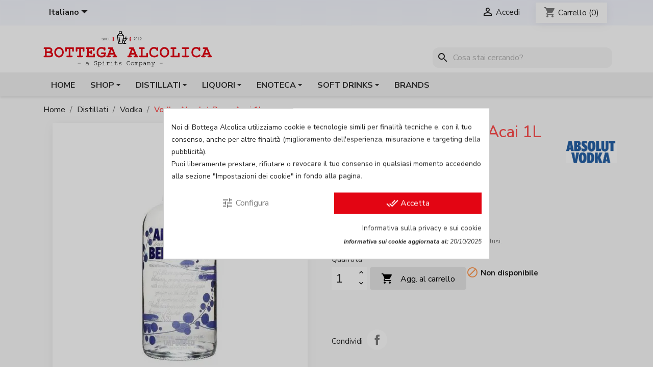

--- FILE ---
content_type: text/html; charset=utf-8
request_url: https://bottegaalcolica.com/it/vodka/7438-vodka-absolut-berry-acai-1l.html
body_size: 24209
content:
<!doctype html>
<html lang="it-IT">

  <head>
    
      
  <meta charset="utf-8">


  <meta http-equiv="x-ua-compatible" content="ie=edge">



  <title>Vodka Absolut Berry Acai 1L</title>
  
    
  
  <meta name="description" content="">
  <meta name="keywords" content="">
        <link rel="canonical" href="https://bottegaalcolica.com/it/vodka/7438-vodka-absolut-berry-acai-1l.html">
    
          <link rel="alternate" href="https://bottegaalcolica.com/it/vodka/7438-vodka-absolut-berry-acai-1l.html" hreflang="it-it">
          <link rel="alternate" href="https://bottegaalcolica.com/en/vodka/7438-vodka-absolut-berry-acai.html" hreflang="en-en">
          <link rel="alternate" href="https://bottegaalcolica.com/de/wodka/7438-vodka-absolut-berry-acai.html" hreflang="de-de">
          <link rel="alternate" href="https://bottegaalcolica.com/es/vodka/7438-vodka-absolut-berry-acai-1l.html" hreflang="es-es">
      
  
  
    <meta name='cookiesplus-added' content='true'><script data-keepinline='true' data-cfasync='false'>let cookiesplusCookieValue=null;if(window.cookiesplus_debug){debugger;}
for(let cookie of document.cookie.split(';')){let[cookieName,...rest]=cookie.trim().split('=');let value=rest.join('=');if(cookieName==='cookiesplus'){try{let decoded=decodeURIComponent(value);cookiesplusCookieValue=JSON.parse(decoded);break;}catch(e){console.error('Failed to parse cookiesplus cookie value',e);throw new Error('Invalid cookiesplus cookie value');}}}
if(cookiesplusCookieValue===null){console.log('%ccookiesplus cookie doesn\'t exist','background: red; color: white');throw new Error('cookiesplus cookie not found');}
const defaultConsents={'ad_storage':false,'ad_user_data':false,'ad_personalization':false,'analytics_storage':false,'functionality_storage':false,'personalization_storage':false,'security_storage':false,};Object.keys(defaultConsents).forEach(function(key){window[key]=false;});const cookiesplusConsents=Object.keys(cookiesplusCookieValue.consents).filter(v=>v.startsWith('cookiesplus-finality'));if(cookiesplusCookieValue&&(cookiesplusCookieValue.consent_mode||cookiesplusCookieValue.gtm_consent_mode)){window.gtm=window.gtm||[];cookiesplusConsents.forEach(function(key){const consentMode=cookiesplusCookieValue.consent_mode||cookiesplusCookieValue.gtm_consent_mode;const gtmConsentType=consentMode&&consentMode[key]&&consentMode[key].gtm_consent_type;if(cookiesplusCookieValue&&cookiesplusCookieValue.consents&&typeof cookiesplusCookieValue.consents[key]!=='undefined'&&cookiesplusCookieValue.consents[key]==='on'&&gtmConsentType&&typeof gtmConsentType==='object'){Object.entries(gtmConsentType).forEach(function(entry){var consentKey=entry[0];var value=entry[1];if(value){if(!window.gtm){window.gtm={};}
window.gtm[consentKey]=true;}});}});window.dataLayer=window.dataLayer||[];function gtag(){dataLayer.push(arguments);}
gtag('consent','default',{'ad_storage':'denied','ad_user_data':'denied','ad_personalization':'denied','analytics_storage':'denied','functionality_storage':'denied','personalization_storage':'denied','security_storage':'denied','wait_for_update':500});gtag('consent','update',{'ad_storage':window.gtm.ad_storage?'granted':'denied','ad_user_data':window.gtm.ad_user_data?'granted':'denied','ad_personalization':window.gtm.ad_personalization?'granted':'denied','analytics_storage':window.gtm.analytics_storage?'granted':'denied','functionality_storage':window.gtm.functionality_storage?'granted':'denied','personalization_storage':window.gtm.personalization_storage?'granted':'denied','security_storage':window.gtm.security_storage?'granted':'denied',});if(cookiesplusCookieValue.gtm_consent_mode!==undefined&&cookiesplusCookieValue.gtm_consent_mode.url_passthrough!==undefined){gtag('set','url_passthrough',cookiesplusCookieValue.gtm_consent_mode.url_passthrough);}
if(cookiesplusCookieValue.gtm_consent_mode!==undefined&&cookiesplusCookieValue.gtm_consent_mode.ads_data_redaction!==undefined){gtag('set','ads_data_redaction',cookiesplusCookieValue.gtm_consent_mode.ads_data_redaction);}}
if(cookiesplusCookieValue&&cookiesplusCookieValue.muet_consent_mode){window.muet=window.muet||[];cookiesplusConsents.forEach(function(key){const consentMode=cookiesplusCookieValue.muet_consent_mode;const muetConsentType=consentMode&&consentMode[key]&&consentMode[key].muet_consent_type;if(cookiesplusCookieValue&&cookiesplusCookieValue.consents&&typeof cookiesplusCookieValue.consents[key]!=='undefined'&&cookiesplusCookieValue.consents[key]==='on'&&muetConsentType&&typeof muetConsentType==='object'){Object.entries(muetConsentType).forEach(function(entry){var consentKey=entry[0];var value=entry[1];if(value){if(!window.muet||typeof window.muet!=='object'){window.muet={};}
window.muet[consentKey]=true;}});}});window.uetq=window.uetq||[];window.uetq.push('consent',{ad_storage:'denied',analytics_storage:'denied'});window.uetq.push('consent',{ad_storage:window.muet.ad_storage?'granted':'denied',analytics_storage:window.muet.analytics_storage?'granted':'denied',});}</script><script type="application/ld+json">
  {
    "@context": "https://schema.org",
    "@type": "Organization",
    "name" : "Bottega Alcolica",
    "url" : "https://bottegaalcolica.com/it/"
         ,"logo": {
        "@type": "ImageObject",
        "url":"https://cdn-2.bottegaalcolica.com/img/logo-1730794808.svg"
      }
      }
</script>

<script type="application/ld+json">
  {
    "@context": "https://schema.org",
    "@type": "WebPage",
    "isPartOf": {
      "@type": "WebSite",
      "url":  "https://bottegaalcolica.com/it/",
      "name": "Bottega Alcolica"
    },
    "name": "Vodka Absolut Berry Acai 1L",
    "url":  "https://bottegaalcolica.com/it/vodka/7438-vodka-absolut-berry-acai-1l.html"
  }
</script>


  <script type="application/ld+json">
    {
      "@context": "https://schema.org",
      "@type": "BreadcrumbList",
      "itemListElement": [
                  {
            "@type": "ListItem",
            "position": 1,
            "name": "Home",
            "item": "https://bottegaalcolica.com/it/"
          },                  {
            "@type": "ListItem",
            "position": 2,
            "name": "Distillati",
            "item": "https://bottegaalcolica.com/it/382-distillati"
          },                  {
            "@type": "ListItem",
            "position": 3,
            "name": "Vodka",
            "item": "https://bottegaalcolica.com/it/14-vodka"
          },                  {
            "@type": "ListItem",
            "position": 4,
            "name": "Vodka Absolut Berry Acai 1L",
            "item": "https://bottegaalcolica.com/it/vodka/7438-vodka-absolut-berry-acai-1l.html"
          }              ]
    }
  </script>
  
  
  
      <script type="application/ld+json">
  {
    "@context": "https://schema.org/",
    "@type": "Product",
    "name": "Vodka Absolut Berry Acai 1L",
    "description": "",
    "category": "Vodka",
    "image" :"https://cdn-3.bottegaalcolica.com/13381-home_default/vodka-absolut-berry-acai-1l.jpg",    "sku": "BAWOABSBE11",
    "mpn": "BAWOABSBE11"
    ,"gtin13": "7312040201006"
        ,
    "brand": {
      "@type": "Brand",
      "name": "Absolut  Vodka"
    }
            ,
    "weight": {
        "@context": "https://schema.org",
        "@type": "QuantitativeValue",
        "value": "2.000000",
        "unitCode": "kg"
    }
        ,
    "offers": {
      "@type": "Offer",
      "priceCurrency": "EUR",
      "name": "Vodka Absolut Berry Acai 1L",
      "price": "24.53",
      "url": "https://bottegaalcolica.com/it/vodka/7438-vodka-absolut-berry-acai-1l.html",
      "priceValidUntil": "2026-02-17",
              "image": ["https://cdn-2.bottegaalcolica.com/13381-thickbox_default/vodka-absolut-berry-acai-1l.jpg"],
            "sku": "BAWOABSBE11",
      "mpn": "BAWOABSBE11",
      "gtin13": "7312040201006",                                        "availability": "https://schema.org/OutOfStock",
      "seller": {
        "@type": "Organization",
        "name": "Bottega Alcolica"
      }
    }
      }
</script>

  
  
    
  

  
    <meta property="og:title" content="Vodka Absolut Berry Acai 1L" />
    <meta property="og:description" content="" />
    <meta property="og:url" content="https://bottegaalcolica.com/it/vodka/7438-vodka-absolut-berry-acai-1l.html" />
    <meta property="og:site_name" content="Bottega Alcolica" />
        



  <meta name="viewport" content="width=device-width, initial-scale=1">



  <link rel="icon" type="image/vnd.microsoft.icon" href="https://cdn-2.bottegaalcolica.com/img/favicon.ico?1730794863">
  <link rel="shortcut icon" type="image/x-icon" href="https://cdn-2.bottegaalcolica.com/img/favicon.ico?1730794863">



    <link rel="stylesheet" href="https://cdn-1.bottegaalcolica.com/themes/bottega-alcolica/assets/cache/theme-54f4c3544.css" type="text/css" media="all">
<link rel="preconnect" href="https://fonts.googleapis.com">
<link rel="preconnect" href="https://fonts.gstatic.com" crossorigin>
<link href="https://fonts.googleapis.com/css2?family=Nunito+Sans:ital,opsz,wght@0,6..12,200..1000;1,6..12,200..1000&display=swap" rel="stylesheet">



  

  <script type="text/javascript">
        var C_P_CMS_PAGE = 9;
        var C_P_CONSENT_DOWNLOAD = "https:\/\/bottegaalcolica.com\/it\/module\/cookiesplus\/front";
        var C_P_COOKIES_POLICIES = 31;
        var C_P_COOKIE_CONFIG = {"1":{"cookies":[{"name":"cookiesplus"},{"name":"laravel_session"},{"name":"PHP_SESSID"},{"name":"PrestaShop-#"},{"name":"rc::a"},{"name":"rc::c"}]},"2":{"gtm_consent_type":{"ad_storage":"true","ad_user_data":"true","ad_personalization":"true"},"firingEvent":""},"3":{"cookies":[{"name":"collect"},{"name":"_ga"},{"name":"_gat"},{"name":"_gid"}]}};
        var C_P_COOKIE_VALUE = "{}";
        var C_P_DATE = "2026-02-02 19:14:27";
        var C_P_DISPLAY_AGAIN = 7;
        var C_P_DOMAIN = ".bottegaalcolica.com";
        var C_P_EXPIRY = 365;
        var C_P_FINALITIES_COUNT = 3;
        var C_P_NOT_AVAILABLE_OUTSIDE_EU = 1;
        var C_P_OVERLAY = "1";
        var C_P_OVERLAY_OPACITY = "0.2";
        var C_P_REFRESH = 1;
        var PS_COOKIE_SAMESITE = "Lax";
        var PS_COOKIE_SECURE = 1;
        var prestashop = {"cart":{"products":[],"totals":{"total":{"type":"total","label":"Totale","amount":0,"value":"\u20ac\u00a00,00"},"total_including_tax":{"type":"total","label":"Totale (IVA incl.)","amount":0,"value":"\u20ac\u00a00,00"},"total_excluding_tax":{"type":"total","label":"Totale (IVA escl.)","amount":0,"value":"\u20ac\u00a00,00"}},"subtotals":{"products":{"type":"products","label":"Totale prodotti","amount":0,"value":"\u20ac\u00a00,00"},"discounts":null,"shipping":{"type":"shipping","label":"Imballo e spedizione","amount":0,"value":""},"tax":{"type":"tax","label":"IVA incl.","amount":0,"value":"\u20ac\u00a00,00"}},"products_count":0,"summary_string":"0 prodotti","vouchers":{"allowed":1,"added":[]},"discounts":[],"minimalPurchase":16.39,"minimalPurchaseRequired":"\u00c8 richiesto un acquisto minimo di 20,00\u20ac (spedizione esclusa) per effettuare un ordine."},"currency":{"id":1,"name":"Euro","iso_code":"EUR","iso_code_num":"978","sign":"\u20ac"},"customer":{"lastname":null,"firstname":null,"email":null,"birthday":null,"newsletter":null,"newsletter_date_add":null,"optin":null,"website":null,"company":null,"siret":null,"ape":null,"is_logged":false,"gender":{"type":null,"name":null},"addresses":[]},"country":{"id_zone":"1","id_currency":"1","call_prefix":"39","iso_code":"IT","active":"1","contains_states":"1","need_identification_number":"0","need_zip_code":"1","zip_code_format":"NNNNN","display_tax_label":"1","name":"Italia","id":10},"language":{"name":"Italiano","iso_code":"it","locale":"it-IT","language_code":"it-it","active":"1","is_rtl":"0","date_format_lite":"d\/m\/Y","date_format_full":"d\/m\/Y H:i:s","id":1},"page":{"title":"","canonical":"https:\/\/bottegaalcolica.com\/it\/vodka\/7438-vodka-absolut-berry-acai-1l.html","meta":{"title":"Vodka Absolut Berry Acai 1L","description":"","keywords":"","robots":"index"},"page_name":"product","body_classes":{"lang-it":true,"lang-rtl":false,"country-IT":true,"currency-EUR":true,"layout-full-width":true,"page-product":true,"tax-display-enabled":true,"page-customer-account":false,"product-id-7438":true,"product-Vodka Absolut Berry Acai 1L":true,"product-id-category-14":true,"product-id-manufacturer-5574":true,"product-id-supplier-11":true,"product-available-for-order":true},"admin_notifications":[],"password-policy":{"feedbacks":{"0":"Molto debole","1":"Debole","2":"Media","3":"Forte","4":"Molto forte","Straight rows of keys are easy to guess":"I tasti consecutivi sono facili da indovinare","Short keyboard patterns are easy to guess":"Gli schemi brevi sulla tastiera sono facili da indovinare","Use a longer keyboard pattern with more turns":"Utilizza uno schema pi\u00f9 lungo sulla tastiera con pi\u00f9 variazioni","Repeats like \"aaa\" are easy to guess":"Le ripetizioni come \u201caaa\u201d sono facili da indovinare","Repeats like \"abcabcabc\" are only slightly harder to guess than \"abc\"":"Le ripetizioni come \u201cabcabcabc\u201d sono solo leggermente pi\u00f9 difficili da indovinare rispetto ad \u201cabc\u201d","Sequences like abc or 6543 are easy to guess":"Le sequenze come \"abc\" o 6543 sono facili da indovinare","Recent years are easy to guess":"Gli anni recenti sono facili da indovinare","Dates are often easy to guess":"Le date sono spesso facili da indovinare","This is a top-10 common password":"Questa \u00e8 una delle 10 password pi\u00f9 comuni","This is a top-100 common password":"Questa \u00e8 una delle 100 password pi\u00f9 comuni","This is a very common password":"Questa password \u00e8 molto comune","This is similar to a commonly used password":"Questa password \u00e8 simile a un\u2019altra comunemente utilizzata","A word by itself is easy to guess":"Una parola di per s\u00e9 \u00e8 facile da indovinare","Names and surnames by themselves are easy to guess":"Nomi e cognomi sono di per s\u00e9 facili da indovinare","Common names and surnames are easy to guess":"Nomi e cognomi comuni sono facili da indovinare","Use a few words, avoid common phrases":"Utilizza diverse parole, evita le frasi comuni","No need for symbols, digits, or uppercase letters":"Nessun bisogno di simboli, cifre o lettere maiuscole","Avoid repeated words and characters":"Evita parole e caratteri ripetuti","Avoid sequences":"Evita le sequenze","Avoid recent years":"Evita gli anni recenti","Avoid years that are associated with you":"Evita gli anni associati a te","Avoid dates and years that are associated with you":"Evita date e anni associati a te","Capitalization doesn't help very much":"Le maiuscole non sono molto efficaci","All-uppercase is almost as easy to guess as all-lowercase":"Tutto maiuscolo \u00e8 quasi altrettanto facile da indovinare di tutto minuscolo","Reversed words aren't much harder to guess":"Le parole al contrario non sono molto pi\u00f9 difficili da indovinare","Predictable substitutions like '@' instead of 'a' don't help very much":"Sostituzioni prevedibili come \"@\" invece di \"a\" non sono molto efficaci","Add another word or two. Uncommon words are better.":"Aggiungi una o due parole in pi\u00f9. Le parole insolite sono pi\u00f9 sicure."}}},"shop":{"name":"Bottega Alcolica","logo":"https:\/\/cdn-2.bottegaalcolica.com\/img\/logo-1730794808.svg","stores_icon":"https:\/\/cdn-2.bottegaalcolica.com\/img\/logo_stores.png","favicon":"https:\/\/cdn-2.bottegaalcolica.com\/img\/favicon.ico"},"core_js_public_path":"\/themes\/","urls":{"base_url":"https:\/\/bottegaalcolica.com\/","current_url":"https:\/\/bottegaalcolica.com\/it\/vodka\/7438-vodka-absolut-berry-acai-1l.html","shop_domain_url":"https:\/\/bottegaalcolica.com","img_ps_url":"https:\/\/cdn-2.bottegaalcolica.com\/img\/","img_cat_url":"https:\/\/cdn-1.bottegaalcolica.com\/img\/c\/","img_lang_url":"https:\/\/cdn-3.bottegaalcolica.com\/img\/l\/","img_prod_url":"https:\/\/cdn-2.bottegaalcolica.com\/img\/p\/","img_manu_url":"https:\/\/cdn-3.bottegaalcolica.com\/img\/m\/","img_sup_url":"https:\/\/cdn-1.bottegaalcolica.com\/img\/su\/","img_ship_url":"https:\/\/cdn-3.bottegaalcolica.com\/img\/s\/","img_store_url":"https:\/\/cdn-1.bottegaalcolica.com\/img\/st\/","img_col_url":"https:\/\/cdn-3.bottegaalcolica.com\/img\/co\/","img_url":"https:\/\/cdn-1.bottegaalcolica.com\/themes\/bottega-alcolica\/assets\/img\/","css_url":"https:\/\/cdn-2.bottegaalcolica.com\/themes\/bottega-alcolica\/assets\/css\/","js_url":"https:\/\/cdn-1.bottegaalcolica.com\/themes\/bottega-alcolica\/assets\/js\/","pic_url":"https:\/\/cdn-2.bottegaalcolica.com\/upload\/","theme_assets":"https:\/\/cdn-3.bottegaalcolica.com\/themes\/bottega-alcolica\/assets\/","theme_dir":"https:\/\/cdn-2.bottegaalcolica.com\/themes\/bottega-alcolica\/","pages":{"address":"https:\/\/bottegaalcolica.com\/it\/indirizzo","addresses":"https:\/\/bottegaalcolica.com\/it\/indirizzi","authentication":"https:\/\/bottegaalcolica.com\/it\/index.php?controller=authentication","manufacturer":"https:\/\/bottegaalcolica.com\/it\/brands","cart":"https:\/\/bottegaalcolica.com\/it\/carrello","category":"https:\/\/bottegaalcolica.com\/it\/index.php?controller=category","cms":"https:\/\/bottegaalcolica.com\/it\/index.php?controller=cms","contact":"https:\/\/bottegaalcolica.com\/it\/contattaci","discount":"https:\/\/bottegaalcolica.com\/it\/index.php?controller=discount","guest_tracking":"https:\/\/bottegaalcolica.com\/it\/ospite-monitoraggio","history":"https:\/\/bottegaalcolica.com\/it\/cronologia-ordini","identity":"https:\/\/bottegaalcolica.com\/it\/identita","index":"https:\/\/bottegaalcolica.com\/it\/","my_account":"https:\/\/bottegaalcolica.com\/it\/account","order_confirmation":"https:\/\/bottegaalcolica.com\/it\/order-confirmation","order_detail":"https:\/\/bottegaalcolica.com\/it\/index.php?controller=order-detail","order_follow":"https:\/\/bottegaalcolica.com\/it\/seguito-ordine","order":"https:\/\/bottegaalcolica.com\/it\/order","order_return":"https:\/\/bottegaalcolica.com\/it\/index.php?controller=order-return","order_slip":"https:\/\/bottegaalcolica.com\/it\/note-di-credito","pagenotfound":"https:\/\/bottegaalcolica.com\/it\/pagina-non-trovata","password":"https:\/\/bottegaalcolica.com\/it\/recupero-password","pdf_invoice":"https:\/\/bottegaalcolica.com\/it\/index.php?controller=pdf-invoice","pdf_order_return":"https:\/\/bottegaalcolica.com\/it\/index.php?controller=pdf-order-return","pdf_order_slip":"https:\/\/bottegaalcolica.com\/it\/index.php?controller=pdf-order-slip","prices_drop":"https:\/\/bottegaalcolica.com\/it\/promo","product":"https:\/\/bottegaalcolica.com\/it\/index.php?controller=product","registration":"https:\/\/bottegaalcolica.com\/it\/index.php?controller=registration","search":"https:\/\/bottegaalcolica.com\/it\/cerca-un-prodotto","sitemap":"https:\/\/bottegaalcolica.com\/it\/Mappa del sito","stores":"https:\/\/bottegaalcolica.com\/it\/index.php?controller=stores","supplier":"https:\/\/bottegaalcolica.com\/it\/index.php?controller=supplier","new_products":"https:\/\/bottegaalcolica.com\/it\/new-products","brands":"https:\/\/bottegaalcolica.com\/it\/brands","register":"https:\/\/bottegaalcolica.com\/it\/index.php?controller=registration","order_login":"https:\/\/bottegaalcolica.com\/it\/order?login=1"},"alternative_langs":{"it-it":"https:\/\/bottegaalcolica.com\/it\/vodka\/7438-vodka-absolut-berry-acai-1l.html","en-en":"https:\/\/bottegaalcolica.com\/en\/vodka\/7438-vodka-absolut-berry-acai.html","de-de":"https:\/\/bottegaalcolica.com\/de\/wodka\/7438-vodka-absolut-berry-acai.html","es-es":"https:\/\/bottegaalcolica.com\/es\/vodka\/7438-vodka-absolut-berry-acai-1l.html"},"actions":{"logout":"https:\/\/bottegaalcolica.com\/it\/?mylogout="},"no_picture_image":{"bySize":{"cart_default":{"url":"https:\/\/cdn-1.bottegaalcolica.com\/img\/p\/it-default-cart_default.jpg","width":80,"height":80},"small_default":{"url":"https:\/\/cdn-1.bottegaalcolica.com\/img\/p\/it-default-small_default.jpg","width":98,"height":98},"medium_default":{"url":"https:\/\/cdn-3.bottegaalcolica.com\/img\/p\/it-default-medium_default.jpg","width":130,"height":130},"home_default":{"url":"https:\/\/cdn-1.bottegaalcolica.com\/img\/p\/it-default-home_default.jpg","width":250,"height":250},"large_default":{"url":"https:\/\/cdn-3.bottegaalcolica.com\/img\/p\/it-default-large_default.jpg","width":500,"height":500},"thickbox_default":{"url":"https:\/\/cdn-3.bottegaalcolica.com\/img\/p\/it-default-thickbox_default.jpg","width":800,"height":800}},"small":{"url":"https:\/\/cdn-1.bottegaalcolica.com\/img\/p\/it-default-cart_default.jpg","width":80,"height":80},"medium":{"url":"https:\/\/cdn-1.bottegaalcolica.com\/img\/p\/it-default-home_default.jpg","width":250,"height":250},"large":{"url":"https:\/\/cdn-3.bottegaalcolica.com\/img\/p\/it-default-thickbox_default.jpg","width":800,"height":800},"legend":""}},"configuration":{"display_taxes_label":true,"display_prices_tax_incl":true,"is_catalog":false,"show_prices":true,"opt_in":{"partner":false},"quantity_discount":{"type":"discount","label":"Sconto unit\u00e0"},"voucher_enabled":1,"return_enabled":0},"field_required":[],"breadcrumb":{"links":[{"title":"Home","url":"https:\/\/bottegaalcolica.com\/it\/"},{"title":"Distillati","url":"https:\/\/bottegaalcolica.com\/it\/382-distillati"},{"title":"Vodka","url":"https:\/\/bottegaalcolica.com\/it\/14-vodka"},{"title":"Vodka Absolut Berry Acai 1L","url":"https:\/\/bottegaalcolica.com\/it\/vodka\/7438-vodka-absolut-berry-acai-1l.html"}],"count":4},"link":{"protocol_link":"https:\/\/","protocol_content":"https:\/\/"},"time":1770056067,"static_token":"7fa9ad09789c3b1a24f44fecb129bb6e","token":"79c0c579fc94753ddc668ba275e2aee5","debug":false};
        var psemailsubscription_subscription = "https:\/\/bottegaalcolica.com\/it\/module\/ps_emailsubscription\/subscription";
        var psr_icon_color = "#f62c1e";
      </script>



  <style>.ets_mm_megamenu .mm_menus_li .h4,
.ets_mm_megamenu .mm_menus_li .h5,
.ets_mm_megamenu .mm_menus_li .h6,
.ets_mm_megamenu .mm_menus_li .h1,
.ets_mm_megamenu .mm_menus_li .h2,
.ets_mm_megamenu .mm_menus_li .h3,
.ets_mm_megamenu .mm_menus_li .h4 *:not(i),
.ets_mm_megamenu .mm_menus_li .h5 *:not(i),
.ets_mm_megamenu .mm_menus_li .h6 *:not(i),
.ets_mm_megamenu .mm_menus_li .h1 *:not(i),
.ets_mm_megamenu .mm_menus_li .h2 *:not(i),
.ets_mm_megamenu .mm_menus_li .h3 *:not(i),
.ets_mm_megamenu .mm_menus_li > a{
    font-family: inherit;
}
.ets_mm_megamenu *:not(.fa):not(i){
    font-family: inherit;
}

.ets_mm_block *{
    font-size: 14px;
}    

@media (min-width: 768px){
/*layout 1*/
    .ets_mm_megamenu.layout_layout1{
        background: ;
    }
    .layout_layout1 .ets_mm_megamenu_content{
      background: linear-gradient(#FFFFFF, #F2F2F2) repeat scroll 0 0 rgba(0, 0, 0, 0);
      background: -webkit-linear-gradient(#FFFFFF, #F2F2F2) repeat scroll 0 0 rgba(0, 0, 0, 0);
      background: -o-linear-gradient(#FFFFFF, #F2F2F2) repeat scroll 0 0 rgba(0, 0, 0, 0);
    }
    .ets_mm_megamenu.layout_layout1:not(.ybc_vertical_menu) .mm_menus_ul{
         background: ;
    }

    #header .layout_layout1:not(.ybc_vertical_menu) .mm_menus_li > a,
    .layout_layout1 .ybc-menu-vertical-button,
    .layout_layout1 .mm_extra_item *{
        color: #484848
    }
    .layout_layout1 .ybc-menu-vertical-button .ybc-menu-button-toggle_icon_default .icon-bar{
        background-color: #484848
    }
    .layout_layout1:not(.click_open_submenu) .mm_menus_li:hover > a,
    .layout_layout1.click_open_submenu .mm_menus_li.open_li > a,
    .layout_layout1 .mm_menus_li.active > a,
    #header .layout_layout1:not(.click_open_submenu) .mm_menus_li:hover > a,
    #header .layout_layout1.click_open_submenu .mm_menus_li.open_li > a,
    #header .layout_layout1 .mm_menus_li.menu_hover > a,
    .layout_layout1:hover .ybc-menu-vertical-button,
    .layout_layout1 .mm_extra_item button[type="submit"]:hover i,
    #header .layout_layout1 .mm_menus_li.active > a{
        color: #ec4249;
    }
    
    .layout_layout1:not(.ybc_vertical_menu):not(.click_open_submenu) .mm_menus_li > a:before,
    .layout_layout1:not(.ybc_vertical_menu).click_open_submenu .mm_menus_li.open_li > a:before,
    .layout_layout1.ybc_vertical_menu:hover .ybc-menu-vertical-button:before,
    .layout_layout1:hover .ybc-menu-vertical-button .ybc-menu-button-toggle_icon_default .icon-bar,
    .ybc-menu-vertical-button.layout_layout1:hover{background-color: #ec4249;}
    
    .layout_layout1:not(.ybc_vertical_menu):not(.click_open_submenu) .mm_menus_li:hover > a,
    .layout_layout1:not(.ybc_vertical_menu).click_open_submenu .mm_menus_li.open_li > a,
    .layout_layout1:not(.ybc_vertical_menu) .mm_menus_li.menu_hover > a,
    .ets_mm_megamenu.layout_layout1.ybc_vertical_menu:hover,
    #header .layout_layout1:not(.ybc_vertical_menu):not(.click_open_submenu) .mm_menus_li:hover > a,
    #header .layout_layout1:not(.ybc_vertical_menu).click_open_submenu .mm_menus_li.open_li > a,
    #header .layout_layout1:not(.ybc_vertical_menu) .mm_menus_li.menu_hover > a,
    .ets_mm_megamenu.layout_layout1.ybc_vertical_menu:hover{
        background: #ffffff;
    }
    
    .layout_layout1.ets_mm_megamenu .mm_columns_ul,
    .layout_layout1.ybc_vertical_menu .mm_menus_ul{
        background-color: #ffffff;
    }
    #header .layout_layout1 .ets_mm_block_content a,
    #header .layout_layout1 .ets_mm_block_content p,
    .layout_layout1.ybc_vertical_menu .mm_menus_li > a,
    #header .layout_layout1.ybc_vertical_menu .mm_menus_li > a{
        color: #414141;
    }
    
    .layout_layout1 .mm_columns_ul .h1,
    .layout_layout1 .mm_columns_ul .h2,
    .layout_layout1 .mm_columns_ul .h3,
    .layout_layout1 .mm_columns_ul .h4,
    .layout_layout1 .mm_columns_ul .h5,
    .layout_layout1 .mm_columns_ul .h6,
    .layout_layout1 .mm_columns_ul .ets_mm_block > .h1 a,
    .layout_layout1 .mm_columns_ul .ets_mm_block > .h2 a,
    .layout_layout1 .mm_columns_ul .ets_mm_block > .h3 a,
    .layout_layout1 .mm_columns_ul .ets_mm_block > .h4 a,
    .layout_layout1 .mm_columns_ul .ets_mm_block > .h5 a,
    .layout_layout1 .mm_columns_ul .ets_mm_block > .h6 a,
    #header .layout_layout1 .mm_columns_ul .ets_mm_block > .h1 a,
    #header .layout_layout1 .mm_columns_ul .ets_mm_block > .h2 a,
    #header .layout_layout1 .mm_columns_ul .ets_mm_block > .h3 a,
    #header .layout_layout1 .mm_columns_ul .ets_mm_block > .h4 a,
    #header .layout_layout1 .mm_columns_ul .ets_mm_block > .h5 a,
    #header .layout_layout1 .mm_columns_ul .ets_mm_block > .h6 a,
    .layout_layout1 .mm_columns_ul .h1,
    .layout_layout1 .mm_columns_ul .h2,
    .layout_layout1 .mm_columns_ul .h3,
    .layout_layout1 .mm_columns_ul .h4,
    .layout_layout1 .mm_columns_ul .h5,
    .layout_layout1 .mm_columns_ul .h6{
        color: #e30513;
    }
    
    
    .layout_layout1 li:hover > a,
    .layout_layout1 li > a:hover,
    .layout_layout1 .mm_tabs_li.open .mm_tab_toggle_title,
    .layout_layout1 .mm_tabs_li.open .mm_tab_toggle_title a,
    .layout_layout1 .mm_tabs_li:hover .mm_tab_toggle_title,
    .layout_layout1 .mm_tabs_li:hover .mm_tab_toggle_title a,
    #header .layout_layout1 .mm_tabs_li.open .mm_tab_toggle_title,
    #header .layout_layout1 .mm_tabs_li.open .mm_tab_toggle_title a,
    #header .layout_layout1 .mm_tabs_li:hover .mm_tab_toggle_title,
    #header .layout_layout1 .mm_tabs_li:hover .mm_tab_toggle_title a,
    .layout_layout1.ybc_vertical_menu .mm_menus_li > a,
    #header .layout_layout1 li:hover > a,
    .layout_layout1.ybc_vertical_menu:not(.click_open_submenu) .mm_menus_li:hover > a,
    .layout_layout1.ybc_vertical_menu.click_open_submenu .mm_menus_li.open_li > a,
    #header .layout_layout1.ybc_vertical_menu:not(.click_open_submenu) .mm_menus_li:hover > a,
    #header .layout_layout1.ybc_vertical_menu.click_open_submenu .mm_menus_li.open_li > a,
    #header .layout_layout1 .mm_columns_ul .mm_block_type_product .product-title > a:hover,
    #header .layout_layout1 li > a:hover{color: #ec4249;}
    
    
/*end layout 1*/
    
    
    /*layout 2*/
    .ets_mm_megamenu.layout_layout2{
        background-color: #3cabdb;
    }
    
    #header .layout_layout2:not(.ybc_vertical_menu) .mm_menus_li > a,
    .layout_layout2 .ybc-menu-vertical-button,
    .layout_layout2 .mm_extra_item *{
        color: #ffffff
    }
    .layout_layout2 .ybc-menu-vertical-button .ybc-menu-button-toggle_icon_default .icon-bar{
        background-color: #ffffff
    }
    .layout_layout2:not(.ybc_vertical_menu):not(.click_open_submenu) .mm_menus_li:hover > a,
    .layout_layout2:not(.ybc_vertical_menu).click_open_submenu .mm_menus_li.open_li > a,
    .layout_layout2:not(.ybc_vertical_menu) .mm_menus_li.active > a,
    #header .layout_layout2:not(.ybc_vertical_menu):not(.click_open_submenu) .mm_menus_li:hover > a,
    #header .layout_layout2:not(.ybc_vertical_menu).click_open_submenu .mm_menus_li.open_li > a,
    .layout_layout2:hover .ybc-menu-vertical-button,
    .layout_layout2 .mm_extra_item button[type="submit"]:hover i,
    #header .layout_layout2:not(.ybc_vertical_menu) .mm_menus_li.active > a{color: #ffffff;}
    
    .layout_layout2:hover .ybc-menu-vertical-button .ybc-menu-button-toggle_icon_default .icon-bar{
        background-color: #ffffff;
    }
    .layout_layout2:not(.ybc_vertical_menu):not(.click_open_submenu) .mm_menus_li:hover > a,
    .layout_layout2:not(.ybc_vertical_menu).click_open_submenu .mm_menus_li.open_li > a,
    #header .layout_layout2:not(.ybc_vertical_menu):not(.click_open_submenu) .mm_menus_li:hover > a,
    #header .layout_layout2:not(.ybc_vertical_menu).click_open_submenu .mm_menus_li.open_li > a,
    .ets_mm_megamenu.layout_layout2.ybc_vertical_menu:hover{
        background-color: #50b4df;
    }
    
    .layout_layout2.ets_mm_megamenu .mm_columns_ul,
    .layout_layout2.ybc_vertical_menu .mm_menus_ul{
        background-color: #ffffff;
    }
    #header .layout_layout2 .ets_mm_block_content a,
    .layout_layout2.ybc_vertical_menu .mm_menus_li > a,
    #header .layout_layout2.ybc_vertical_menu .mm_menus_li > a,
    #header .layout_layout2 .ets_mm_block_content p{
        color: #666666;
    }
    
    .layout_layout2 .mm_columns_ul .h1,
    .layout_layout2 .mm_columns_ul .h2,
    .layout_layout2 .mm_columns_ul .h3,
    .layout_layout2 .mm_columns_ul .h4,
    .layout_layout2 .mm_columns_ul .h5,
    .layout_layout2 .mm_columns_ul .h6,
    .layout_layout2 .mm_columns_ul .ets_mm_block > .h1 a,
    .layout_layout2 .mm_columns_ul .ets_mm_block > .h2 a,
    .layout_layout2 .mm_columns_ul .ets_mm_block > .h3 a,
    .layout_layout2 .mm_columns_ul .ets_mm_block > .h4 a,
    .layout_layout2 .mm_columns_ul .ets_mm_block > .h5 a,
    .layout_layout2 .mm_columns_ul .ets_mm_block > .h6 a,
    #header .layout_layout2 .mm_columns_ul .ets_mm_block > .h1 a,
    #header .layout_layout2 .mm_columns_ul .ets_mm_block > .h2 a,
    #header .layout_layout2 .mm_columns_ul .ets_mm_block > .h3 a,
    #header .layout_layout2 .mm_columns_ul .ets_mm_block > .h4 a,
    #header .layout_layout2 .mm_columns_ul .ets_mm_block > .h5 a,
    #header .layout_layout2 .mm_columns_ul .ets_mm_block > .h6 a,
    .layout_layout2 .mm_columns_ul .h1,
    .layout_layout2 .mm_columns_ul .h2,
    .layout_layout2 .mm_columns_ul .h3,
    .layout_layout2 .mm_columns_ul .h4,
    .layout_layout2 .mm_columns_ul .h5,
    .layout_layout2 .mm_columns_ul .h6{
        color: #e30513;
    }
    
    
    .layout_layout2 li:hover > a,
    .layout_layout2 li > a:hover,
    .layout_layout2 .mm_tabs_li.open .mm_tab_toggle_title,
    .layout_layout2 .mm_tabs_li.open .mm_tab_toggle_title a,
    .layout_layout2 .mm_tabs_li:hover .mm_tab_toggle_title,
    .layout_layout2 .mm_tabs_li:hover .mm_tab_toggle_title a,
    #header .layout_layout2 .mm_tabs_li.open .mm_tab_toggle_title,
    #header .layout_layout2 .mm_tabs_li.open .mm_tab_toggle_title a,
    #header .layout_layout2 .mm_tabs_li:hover .mm_tab_toggle_title,
    #header .layout_layout2 .mm_tabs_li:hover .mm_tab_toggle_title a,
    #header .layout_layout2 li:hover > a,
    .layout_layout2.ybc_vertical_menu .mm_menus_li > a,
    .layout_layout2.ybc_vertical_menu:not(.click_open_submenu) .mm_menus_li:hover > a,
    .layout_layout2.ybc_vertical_menu.click_open_submenu .mm_menus_li.open_li > a,
    #header .layout_layout2.ybc_vertical_menu:not(.click_open_submenu) .mm_menus_li:hover > a,
    #header .layout_layout2.ybc_vertical_menu.click_open_submenu.open_li .mm_menus_li > a,
    #header .layout_layout2 .mm_columns_ul .mm_block_type_product .product-title > a:hover,
    #header .layout_layout2 li > a:hover{color: #e30513;}
    
    
    
    /*layout 3*/
    .ets_mm_megamenu.layout_layout3,
    .layout_layout3 .mm_tab_li_content{
        background-color: #333333;
        
    }
    #header .layout_layout3:not(.ybc_vertical_menu) .mm_menus_li > a,
    .layout_layout3 .ybc-menu-vertical-button,
    .layout_layout3 .mm_extra_item *{
        color: #ffffff
    }
    .layout_layout3 .ybc-menu-vertical-button .ybc-menu-button-toggle_icon_default .icon-bar{
        background-color: #ffffff
    }
    .layout_layout3:not(.click_open_submenu) .mm_menus_li:hover > a,
    .layout_layout3.click_open_submenu .mm_menus_li.open_li > a,
    .layout_layout3 .mm_menus_li.active > a,
    .layout_layout3 .mm_extra_item button[type="submit"]:hover i,
    #header .layout_layout3:not(.click_open_submenu) .mm_menus_li:hover > a,
    #header .layout_layout3.click_open_submenu .mm_menus_li.open_li > a,
    #header .layout_layout3 .mm_menus_li.active > a,
    .layout_layout3:hover .ybc-menu-vertical-button,
    .layout_layout3:hover .ybc-menu-vertical-button .ybc-menu-button-toggle_icon_default .icon-bar{
        color: #ffffff;
    }
    
    .layout_layout3:not(.ybc_vertical_menu):not(.click_open_submenu) .mm_menus_li:hover > a,
    .layout_layout3:not(.ybc_vertical_menu).click_open_submenu .mm_menus_li.open_li > a,
    #header .layout_layout3:not(.ybc_vertical_menu):not(.click_open_submenu) .mm_menus_li:hover > a,
    #header .layout_layout3:not(.ybc_vertical_menu).click_open_submenu .mm_menus_li.open_li > a,
    .ets_mm_megamenu.layout_layout3.ybc_vertical_menu:hover,
    .layout_layout3 .mm_tabs_li.open .mm_columns_contents_ul,
    .layout_layout3 .mm_tabs_li.open .mm_tab_li_content {
        background-color: #000000;
    }
    .layout_layout3 .mm_tabs_li.open.mm_tabs_has_content .mm_tab_li_content .mm_tab_name::before{
        border-right-color: #000000;
    }
    .layout_layout3.ets_mm_megamenu .mm_columns_ul,
    .ybc_vertical_menu.layout_layout3 .mm_menus_ul.ets_mn_submenu_full_height .mm_menus_li:hover a::before,
    .layout_layout3.ybc_vertical_menu .mm_menus_ul{
        background-color: #000000;
        border-color: #000000;
    }
    #header .layout_layout3 .ets_mm_block_content a,
    #header .layout_layout3 .ets_mm_block_content p,
    .layout_layout3.ybc_vertical_menu .mm_menus_li > a,
    #header .layout_layout3.ybc_vertical_menu .mm_menus_li > a{
        color: #dcdcdc;
    }
    
    .layout_layout3 .mm_columns_ul .h1,
    .layout_layout3 .mm_columns_ul .h2,
    .layout_layout3 .mm_columns_ul .h3,
    .layout_layout3 .mm_columns_ul .h4,
    .layout_layout3 .mm_columns_ul .h5,
    .layout_layout3 .mm_columns_ul .h6,
    .layout_layout3 .mm_columns_ul .ets_mm_block > .h1 a,
    .layout_layout3 .mm_columns_ul .ets_mm_block > .h2 a,
    .layout_layout3 .mm_columns_ul .ets_mm_block > .h3 a,
    .layout_layout3 .mm_columns_ul .ets_mm_block > .h4 a,
    .layout_layout3 .mm_columns_ul .ets_mm_block > .h5 a,
    .layout_layout3 .mm_columns_ul .ets_mm_block > .h6 a,
    #header .layout_layout3 .mm_columns_ul .ets_mm_block > .h1 a,
    #header .layout_layout3 .mm_columns_ul .ets_mm_block > .h2 a,
    #header .layout_layout3 .mm_columns_ul .ets_mm_block > .h3 a,
    #header .layout_layout3 .mm_columns_ul .ets_mm_block > .h4 a,
    #header .layout_layout3 .mm_columns_ul .ets_mm_block > .h5 a,
    #header .layout_layout3 .mm_columns_ul .ets_mm_block > .h6 a,
    .layout_layout3 .mm_columns_ul .h1,
    .layout_layout3 .mm_columns_ul .h2,
    .layout_layout3 .mm_columns_ul .h3,
    .layout_layout3.ybc_vertical_menu:not(.click_open_submenu) .mm_menus_li:hover > a,
    .layout_layout3.ybc_vertical_menu.click_open_submenu .mm_menus_li.open_li > a,
    #header .layout_layout3.ybc_vertical_menu:not(.click_open_submenu) .mm_menus_li:hover > a,
    #header .layout_layout3.ybc_vertical_menu.click_open_submenu .mm_menus_li.open_li > a,
    .layout_layout3 .mm_columns_ul .h4,
    .layout_layout3 .mm_columns_ul .h5,
    .layout_layout3 .mm_columns_ul .h6{
        color: #ec4249;
    }
    
    
    .layout_layout3 li:hover > a,
    .layout_layout3 li > a:hover,
    .layout_layout3 .mm_tabs_li.open .mm_tab_toggle_title,
    .layout_layout3 .mm_tabs_li.open .mm_tab_toggle_title a,
    .layout_layout3 .mm_tabs_li:hover .mm_tab_toggle_title,
    .layout_layout3 .mm_tabs_li:hover .mm_tab_toggle_title a,
    #header .layout_layout3 .mm_tabs_li.open .mm_tab_toggle_title,
    #header .layout_layout3 .mm_tabs_li.open .mm_tab_toggle_title a,
    #header .layout_layout3 .mm_tabs_li:hover .mm_tab_toggle_title,
    #header .layout_layout3 .mm_tabs_li:hover .mm_tab_toggle_title a,
    #header .layout_layout3 li:hover > a,
    #header .layout_layout3 .mm_columns_ul .mm_block_type_product .product-title > a:hover,
    #header .layout_layout3 li > a:hover,
    .layout_layout3.ybc_vertical_menu .mm_menus_li > a,
    .layout_layout3 .has-sub .ets_mm_categories li > a:hover,
    #header .layout_layout3 .has-sub .ets_mm_categories li > a:hover{color: #fc4444;}
    
    
    /*layout 4*/
    
    .ets_mm_megamenu.layout_layout4{
        background-color: #ffffff;
    }
    .ets_mm_megamenu.layout_layout4:not(.ybc_vertical_menu) .mm_menus_ul{
         background: #ffffff;
    }

    #header .layout_layout4:not(.ybc_vertical_menu) .mm_menus_li > a,
    .layout_layout4 .ybc-menu-vertical-button,
    .layout_layout4 .mm_extra_item *{
        color: #333333
    }
    .layout_layout4 .ybc-menu-vertical-button .ybc-menu-button-toggle_icon_default .icon-bar{
        background-color: #333333
    }
    
    .layout_layout4:not(.click_open_submenu) .mm_menus_li:hover > a,
    .layout_layout4.click_open_submenu .mm_menus_li.open_li > a,
    .layout_layout4 .mm_menus_li.active > a,
    #header .layout_layout4:not(.click_open_submenu) .mm_menus_li:hover > a,
    #header .layout_layout4.click_open_submenu .mm_menus_li.open_li > a,
    .layout_layout4:hover .ybc-menu-vertical-button,
    #header .layout_layout4 .mm_menus_li.active > a{color: #ffffff;}
    
    .layout_layout4:hover .ybc-menu-vertical-button .ybc-menu-button-toggle_icon_default .icon-bar{
        background-color: #ffffff;
    }
    
    .layout_layout4:not(.ybc_vertical_menu):not(.click_open_submenu) .mm_menus_li:hover > a,
    .layout_layout4:not(.ybc_vertical_menu).click_open_submenu .mm_menus_li.open_li > a,
    .layout_layout4:not(.ybc_vertical_menu) .mm_menus_li.active > a,
    .layout_layout4:not(.ybc_vertical_menu) .mm_menus_li:hover > span, 
    .layout_layout4:not(.ybc_vertical_menu) .mm_menus_li.active > span,
    #header .layout_layout4:not(.ybc_vertical_menu):not(.click_open_submenu) .mm_menus_li:hover > a,
    #header .layout_layout4:not(.ybc_vertical_menu).click_open_submenu .mm_menus_li.open_li > a,
    #header .layout_layout4:not(.ybc_vertical_menu) .mm_menus_li.active > a,
    .layout_layout4:not(.ybc_vertical_menu):not(.click_open_submenu) .mm_menus_li:hover > a,
    .layout_layout4:not(.ybc_vertical_menu).click_open_submenu .mm_menus_li.open_li > a,
    #header .layout_layout4:not(.ybc_vertical_menu):not(.click_open_submenu) .mm_menus_li:hover > a,
    #header .layout_layout4:not(.ybc_vertical_menu).click_open_submenu .mm_menus_li.open_li > a,
    .ets_mm_megamenu.layout_layout4.ybc_vertical_menu:hover,
    #header .layout_layout4 .mm_menus_li:hover > span, 
    #header .layout_layout4 .mm_menus_li.active > span{
        background-color: #ec4249;
    }
    .layout_layout4 .ets_mm_megamenu_content {
      border-bottom-color: #ec4249;
    }
    
    .layout_layout4.ets_mm_megamenu .mm_columns_ul,
    .ybc_vertical_menu.layout_layout4 .mm_menus_ul .mm_menus_li:hover a::before,
    .layout_layout4.ybc_vertical_menu .mm_menus_ul{
        background-color: #ffffff;
    }
    #header .layout_layout4 .ets_mm_block_content a,
    .layout_layout4.ybc_vertical_menu .mm_menus_li > a,
    #header .layout_layout4.ybc_vertical_menu .mm_menus_li > a,
    #header .layout_layout4 .ets_mm_block_content p{
        color: #666666;
    }
    
    .layout_layout4 .mm_columns_ul .h1,
    .layout_layout4 .mm_columns_ul .h2,
    .layout_layout4 .mm_columns_ul .h3,
    .layout_layout4 .mm_columns_ul .h4,
    .layout_layout4 .mm_columns_ul .h5,
    .layout_layout4 .mm_columns_ul .h6,
    .layout_layout4 .mm_columns_ul .ets_mm_block > .h1 a,
    .layout_layout4 .mm_columns_ul .ets_mm_block > .h2 a,
    .layout_layout4 .mm_columns_ul .ets_mm_block > .h3 a,
    .layout_layout4 .mm_columns_ul .ets_mm_block > .h4 a,
    .layout_layout4 .mm_columns_ul .ets_mm_block > .h5 a,
    .layout_layout4 .mm_columns_ul .ets_mm_block > .h6 a,
    #header .layout_layout4 .mm_columns_ul .ets_mm_block > .h1 a,
    #header .layout_layout4 .mm_columns_ul .ets_mm_block > .h2 a,
    #header .layout_layout4 .mm_columns_ul .ets_mm_block > .h3 a,
    #header .layout_layout4 .mm_columns_ul .ets_mm_block > .h4 a,
    #header .layout_layout4 .mm_columns_ul .ets_mm_block > .h5 a,
    #header .layout_layout4 .mm_columns_ul .ets_mm_block > .h6 a,
    .layout_layout4 .mm_columns_ul .h1,
    .layout_layout4 .mm_columns_ul .h2,
    .layout_layout4 .mm_columns_ul .h3,
    .layout_layout4 .mm_columns_ul .h4,
    .layout_layout4 .mm_columns_ul .h5,
    .layout_layout4 .mm_columns_ul .h6{
        color: #e30513;
    }
    
    .layout_layout4 li:hover > a,
    .layout_layout4 li > a:hover,
    .layout_layout4 .mm_tabs_li.open .mm_tab_toggle_title,
    .layout_layout4 .mm_tabs_li.open .mm_tab_toggle_title a,
    .layout_layout4 .mm_tabs_li:hover .mm_tab_toggle_title,
    .layout_layout4 .mm_tabs_li:hover .mm_tab_toggle_title a,
    #header .layout_layout4 .mm_tabs_li.open .mm_tab_toggle_title,
    #header .layout_layout4 .mm_tabs_li.open .mm_tab_toggle_title a,
    #header .layout_layout4 .mm_tabs_li:hover .mm_tab_toggle_title,
    #header .layout_layout4 .mm_tabs_li:hover .mm_tab_toggle_title a,
    #header .layout_layout4 li:hover > a,
    .layout_layout4.ybc_vertical_menu .mm_menus_li > a,
    .layout_layout4.ybc_vertical_menu:not(.click_open_submenu) .mm_menus_li:hover > a,
    .layout_layout4.ybc_vertical_menu.click_open_submenu .mm_menus_li.open_li > a,
    #header .layout_layout4.ybc_vertical_menu:not(.click_open_submenu) .mm_menus_li:hover > a,
    #header .layout_layout4.ybc_vertical_menu.click_open_submenu .mm_menus_li.open_li > a,
    #header .layout_layout4 .mm_columns_ul .mm_block_type_product .product-title > a:hover,
    #header .layout_layout4 li > a:hover{color: #ec4249;}
    
    /* end layout 4*/
    
    
    
    
    /* Layout 5*/
    .ets_mm_megamenu.layout_layout5{
        background-color: ;
    }
    .ets_mm_megamenu.layout_layout5:not(.ybc_vertical_menu) .mm_menus_ul{
         background: ;
    }
    
    #header .layout_layout5:not(.ybc_vertical_menu) .mm_menus_li > a,
    .layout_layout5 .ybc-menu-vertical-button,
    .layout_layout5 .mm_extra_item *{
        color: #333333
    }
    .layout_layout5 .ybc-menu-vertical-button .ybc-menu-button-toggle_icon_default .icon-bar{
        background-color: #333333
    }
    .layout_layout5:not(.click_open_submenu) .mm_menus_li:hover > a,
    .layout_layout5.click_open_submenu .mm_menus_li.open_li > a,
    .layout_layout5 .mm_menus_li.active > a,
    .layout_layout5 .mm_extra_item button[type="submit"]:hover i,
    #header .layout_layout5:not(.click_open_submenu) .mm_menus_li:hover > a,
    #header .layout_layout5.click_open_submenu .mm_menus_li.open_li > a,
    #header .layout_layout5 .mm_menus_li.active > a,
    .layout_layout5:hover .ybc-menu-vertical-button{
        color: #ec4249;
    }
    .layout_layout5:hover .ybc-menu-vertical-button .ybc-menu-button-toggle_icon_default .icon-bar{
        background-color: #ec4249;
    }
    
    .layout_layout5 .mm_menus_li > a:before{background-color: #ec4249;}
    

    .layout_layout5:not(.ybc_vertical_menu):not(.click_open_submenu) .mm_menus_li:hover > a,
    .layout_layout5:not(.ybc_vertical_menu).click_open_submenu .mm_menus_li.open_li > a,
    #header .layout_layout5:not(.ybc_vertical_menu):not(.click_open_submenu) .mm_menus_li:hover > a,
    #header .layout_layout5:not(.ybc_vertical_menu).click_open_submenu .mm_menus_li.open_li > a,
    .ets_mm_megamenu.layout_layout5.ybc_vertical_menu:hover,
    #header .layout_layout5:not(.click_open_submenu) .mm_menus_li:hover > a,
    #header .layout_layout5.click_open_submenu .mm_menus_li.open_li > a{
        background-color: #f1f1f1;
    }
    
    .layout_layout5.ets_mm_megamenu .mm_columns_ul,
    .ybc_vertical_menu.layout_layout5 .mm_menus_ul .mm_menus_li:hover a::before,
    .layout_layout5.ybc_vertical_menu .mm_menus_ul{
        background-color: ;
    }
    #header .layout_layout5 .ets_mm_block_content a,
    .layout_layout5.ybc_vertical_menu .mm_menus_li > a,
    #header .layout_layout5.ybc_vertical_menu .mm_menus_li > a,
    #header .layout_layout5 .ets_mm_block_content p{
        color: #333333;
    }
    
    .layout_layout5 .mm_columns_ul .h1,
    .layout_layout5 .mm_columns_ul .h2,
    .layout_layout5 .mm_columns_ul .h3,
    .layout_layout5 .mm_columns_ul .h4,
    .layout_layout5 .mm_columns_ul .h5,
    .layout_layout5 .mm_columns_ul .h6,
    .layout_layout5 .mm_columns_ul .ets_mm_block > .h1 a,
    .layout_layout5 .mm_columns_ul .ets_mm_block > .h2 a,
    .layout_layout5 .mm_columns_ul .ets_mm_block > .h3 a,
    .layout_layout5 .mm_columns_ul .ets_mm_block > .h4 a,
    .layout_layout5 .mm_columns_ul .ets_mm_block > .h5 a,
    .layout_layout5 .mm_columns_ul .ets_mm_block > .h6 a,
    #header .layout_layout5 .mm_columns_ul .ets_mm_block > .h1 a,
    #header .layout_layout5 .mm_columns_ul .ets_mm_block > .h2 a,
    #header .layout_layout5 .mm_columns_ul .ets_mm_block > .h3 a,
    #header .layout_layout5 .mm_columns_ul .ets_mm_block > .h4 a,
    #header .layout_layout5 .mm_columns_ul .ets_mm_block > .h5 a,
    #header .layout_layout5 .mm_columns_ul .ets_mm_block > .h6 a,
    .layout_layout5 .mm_columns_ul .h1,
    .layout_layout5 .mm_columns_ul .h2,
    .layout_layout5 .mm_columns_ul .h3,
    .layout_layout5 .mm_columns_ul .h4,
    .layout_layout5 .mm_columns_ul .h5,
    .layout_layout5 .mm_columns_ul .h6{
        color: #e30513;
    }
    
    .layout_layout5 li:hover > a,
    .layout_layout5 li > a:hover,
    .layout_layout5 .mm_tabs_li.open .mm_tab_toggle_title,
    .layout_layout5 .mm_tabs_li.open .mm_tab_toggle_title a,
    .layout_layout5 .mm_tabs_li:hover .mm_tab_toggle_title,
    .layout_layout5 .mm_tabs_li:hover .mm_tab_toggle_title a,
    #header .layout_layout5 .mm_tabs_li.open .mm_tab_toggle_title,
    #header .layout_layout5 .mm_tabs_li.open .mm_tab_toggle_title a,
    #header .layout_layout5 .mm_tabs_li:hover .mm_tab_toggle_title,
    #header .layout_layout5 .mm_tabs_li:hover .mm_tab_toggle_title a,
    .layout_layout5.ybc_vertical_menu .mm_menus_li > a,
    #header .layout_layout5 li:hover > a,
    .layout_layout5.ybc_vertical_menu:not(.click_open_submenu) .mm_menus_li:hover > a,
    .layout_layout5.ybc_vertical_menu.click_open_submenu .mm_menus_li.open_li > a,
    #header .layout_layout5.ybc_vertical_menu:not(.click_open_submenu) .mm_menus_li:hover > a,
    #header .layout_layout5.ybc_vertical_menu.click_open_submenu .mm_menus_li.open_li > a,
    #header .layout_layout5 .mm_columns_ul .mm_block_type_product .product-title > a:hover,
    #header .layout_layout5 li > a:hover{color: #e30513;}
    
    /*end layout 5*/
}


@media (max-width: 767px){
    .ybc-menu-vertical-button,
    .transition_floating .close_menu, 
    .transition_full .close_menu{
        background-color: #e30513;
        color: #ffffff;
    }
    .transition_floating .close_menu *, 
    .transition_full .close_menu *,
    .ybc-menu-vertical-button .icon-bar{
        color: #ffffff;
    }

    .close_menu .icon-bar,
    .ybc-menu-vertical-button .icon-bar {
      background-color: #ffffff;
    }
    .mm_menus_back_icon{
        border-color: #ffffff;
    }
    
    .layout_layout1:not(.click_open_submenu) .mm_menus_li:hover > a,
    .layout_layout1.click_open_submenu .mm_menus_li.open_li > a,
    .layout_layout1 .mm_menus_li.menu_hover > a,
    #header .layout_layout1 .mm_menus_li.menu_hover > a,
    #header .layout_layout1:not(.click_open_submenu) .mm_menus_li:hover > a,
    #header .layout_layout1.click_open_submenu .mm_menus_li.open_li > a{
        color: #ec4249;
    }
    
    
    .layout_layout1:not(.click_open_submenu) .mm_menus_li:hover > a,
    .layout_layout1.click_open_submenu .mm_menus_li.open_li > a,
    .layout_layout1 .mm_menus_li.menu_hover > a,
    #header .layout_layout1 .mm_menus_li.menu_hover > a,
    #header .layout_layout1:not(.click_open_submenu) .mm_menus_li:hover > a,
    #header .layout_layout1.click_open_submenu .mm_menus_li.open_li > a{
        background-color: #ffffff;
    }
    .layout_layout1 li:hover > a,
    .layout_layout1 li > a:hover,
    #header .layout_layout1 li:hover > a,
    #header .layout_layout1 .mm_columns_ul .mm_block_type_product .product-title > a:hover,
    #header .layout_layout1 li > a:hover{
        color: #ec4249;
    }
    
    /*------------------------------------------------------*/
    
    
    .layout_layout2:not(.click_open_submenu) .mm_menus_li:hover > a,
    .layout_layout2.click_open_submenu .mm_menus_li.open_li > a,
    #header .layout_layout2:not(.click_open_submenu) .mm_menus_li:hover > a,
    #header .layout_layout2.click_open_submenu .mm_menus_li.open_li > a
    {color: #ffffff;}
    .layout_layout2 .mm_has_sub.mm_menus_li:hover .arrow::before{
        border-color: #ffffff;
    }
    
    .layout_layout2:not(.click_open_submenu) .mm_menus_li:hover > a,
    .layout_layout2.click_open_submenu .mm_menus_li.open_li > a,
    #header .layout_layout2:not(.click_open_submenu) .mm_menus_li:hover > a,
    #header .layout_layout2.click_open_submenu .mm_menus_li.open_li > a{
        background-color: #50b4df;
    }
    .layout_layout2 li:hover > a,
    .layout_layout2 li > a:hover,
    #header .layout_layout2 li:hover > a,
    #header .layout_layout2 .mm_columns_ul .mm_block_type_product .product-title > a:hover,
    #header .layout_layout2 li > a:hover{color: #e30513;}
    
    /*------------------------------------------------------*/
    
    

    .layout_layout3:not(.click_open_submenu) .mm_menus_li:hover > a,
    .layout_layout3.click_open_submenu .mm_menus_li.open_li > a,
    #header .layout_layout3:not(.click_open_submenu) .mm_menus_li:hover > a,
    #header .layout_layout3.click_open_submenu .mm_menus_li.open_li > a{
        color: #ffffff;
    }
    .layout_layout3 .mm_has_sub.mm_menus_li:hover .arrow::before{
        border-color: #ffffff;
    }
    
    .layout_layout3:not(.click_open_submenu) .mm_menus_li:hover > a,
    .layout_layout3.click_open_submenu .mm_menus_li.open_li > a,
    #header .layout_layout3:not(.click_open_submenu) .mm_menus_li:hover > a,
    #header .layout_layout3.click_open_submenu .mm_menus_li.open_li > a{
        background-color: #000000;
    }
    .layout_layout3 li:hover > a,
    .layout_layout3 li > a:hover,
    #header .layout_layout3 li:hover > a,
    #header .layout_layout3 .mm_columns_ul .mm_block_type_product .product-title > a:hover,
    #header .layout_layout3 li > a:hover,
    .layout_layout3 .has-sub .ets_mm_categories li > a:hover,
    #header .layout_layout3 .has-sub .ets_mm_categories li > a:hover{color: #fc4444;}
    
    
    
    /*------------------------------------------------------*/
    
    
    .layout_layout4:not(.click_open_submenu) .mm_menus_li:hover > a,
    .layout_layout4.click_open_submenu .mm_menus_li.open_li > a,
    #header .layout_layout4:not(.click_open_submenu) .mm_menus_li:hover > a,
    #header .layout_layout4.click_open_submenu .mm_menus_li.open_li > a{
        color: #ffffff;
    }
    
    .layout_layout4 .mm_has_sub.mm_menus_li:hover .arrow::before{
        border-color: #ffffff;
    }
    
    .layout_layout4:not(.click_open_submenu) .mm_menus_li:hover > a,
    .layout_layout4.click_open_submenu .mm_menus_li.open_li > a,
    #header .layout_layout4:not(.click_open_submenu) .mm_menus_li:hover > a,
    #header .layout_layout4.click_open_submenu .mm_menus_li.open_li > a{
        background-color: #ec4249;
    }
    .layout_layout4 li:hover > a,
    .layout_layout4 li > a:hover,
    #header .layout_layout4 li:hover > a,
    #header .layout_layout4 .mm_columns_ul .mm_block_type_product .product-title > a:hover,
    #header .layout_layout4 li > a:hover{color: #ec4249;}
    
    
    /*------------------------------------------------------*/
    
    
    .layout_layout5:not(.click_open_submenu) .mm_menus_li:hover > a,
    .layout_layout5.click_open_submenu .mm_menus_li.open_li > a,
    #header .layout_layout5:not(.click_open_submenu) .mm_menus_li:hover > a,
    #header .layout_layout5.click_open_submenu .mm_menus_li.open_li > a{
        color: #ec4249;
    }

    .layout_layout5 .mm_has_sub.mm_menus_li:hover .arrow::before{
        border-color: #ec4249;
    }
    
    .layout_layout5:not(.click_open_submenu) .mm_menus_li:hover > a,
    .layout_layout5.click_open_submenu .mm_menus_li.open_li > a,
    #header .layout_layout5:not(.click_open_submenu) .mm_menus_li:hover > a,
    #header .layout_layout5.click_open_submenu .mm_menus_li.open_li > a{
        background-color: #f1f1f1;
    }
    .layout_layout5 li:hover > a,
    .layout_layout5 li > a:hover,
    #header .layout_layout5 li:hover > a,
    #header .layout_layout5 .mm_columns_ul .mm_block_type_product .product-title > a:hover,
    #header .layout_layout5 li > a:hover{color: #e30513;}
    
    /*------------------------------------------------------*/
    


}


body .layout_layout1.ets_mm_megamenu::before {
    background-color: #000000;
}

body .layout_layout1.ets_mm_megamenu.bg_submenu::before {
    opacity: 0.5;
}

body .layout_layout2.ets_mm_megamenu::before {
    background-color: #000000;
}

body .layout_layout2.ets_mm_megamenu.bg_submenu::before {
    opacity: 0.5;
}

body .layout_layout3.ets_mm_megamenu::before {
    background-color: #000000;
}

body .layout_layout3.ets_mm_megamenu.bg_submenu::before {
    opacity: 0.5;
}

body .layout_layout4.ets_mm_megamenu::before {
    background-color: #000000;
}

body .layout_layout4.ets_mm_megamenu.bg_submenu::before {
    opacity: 0.5;
}

body .layout_layout5.ets_mm_megamenu::before {
    background-color: #f1f1f1;
}

body .layout_layout5.ets_mm_megamenu.bg_submenu::before {
    opacity: 0.4;
}












</style>

<script type="text/javascript" data-keepinline="true">
    var trustpilot_script_url = 'https://invitejs.trustpilot.com/tp.min.js';
    var trustpilot_key = 'tlfHaQ7UaqMNPeFL';
    var trustpilot_widget_script_url = '//widget.trustpilot.com/bootstrap/v5/tp.widget.bootstrap.min.js';
    var trustpilot_integration_app_url = 'https://ecommscript-integrationapp.trustpilot.com';
    var trustpilot_preview_css_url = '//ecommplugins-scripts.trustpilot.com/v2.1/css/preview.min.css';
    var trustpilot_preview_script_url = '//ecommplugins-scripts.trustpilot.com/v2.1/js/preview.min.js';
    var trustpilot_ajax_url = 'https://bottegaalcolica.com/it/module/trustpilot/trustpilotajax';
    var user_id = '0';
    var trustpilot_trustbox_settings = {"trustboxes":[],"activeTrustbox":0,"pageUrls":{"landing":"https:\/\/bottegaalcolica.com\/it\/","category":"https:\/\/bottegaalcolica.com\/it\/382-distillati","product":"https:\/\/bottegaalcolica.com\/it\/gin\/14-gin-mombasa-club.html"}};
</script>
<script type="text/javascript" src="/modules/trustpilot/views/js/tp_register.min.js"></script>
<script type="text/javascript" src="/modules/trustpilot/views/js/tp_trustbox.min.js"></script>
<script type="text/javascript" src="/modules/trustpilot/views/js/tp_preview.min.js"></script>
<style>div#cookiesplus-modal,#cookiesplus-modal>div,#cookiesplus-modal p{background-color:#fff !important}#cookiesplus-modal button.cookiesplus-accept,#cookiesplus-modal button.cookiesplus-accept-encourage{background-color:#e30513}#cookiesplus-modal button.cookiesplus-accept,#cookiesplus-modal button.cookiesplus-accept-encourage{border:1px solid #e30513}#cookiesplus-modal button.cookiesplus-accept,#cookiesplus-modal button.cookiesplus-accept-encourage{color:#fff}#cookiesplus-modal button.cookiesplus-accept,#cookiesplus-modal button.cookiesplus-accept-encourage{font-size:16px}#cookiesplus-modal button.cookiesplus-more-information{background-color:#fff}#cookiesplus-modal button.cookiesplus-more-information{border:1px solid #fff}#cookiesplus-modal button.cookiesplus-more-information{color:#7a7a7a}#cookiesplus-modal button.cookiesplus-more-information{font-size:16px}#cookiesplus-modal button.cookiesplus-reject,#cookiesplus-modal button.cookiesplus-reject-encourage{background-color:#fff}#cookiesplus-modal button.cookiesplus-reject,#cookiesplus-modal button.cookiesplus-reject-encourage{border:1px solid #f6f6f6}#cookiesplus-modal button.cookiesplus-reject,#cookiesplus-modal button.cookiesplus-reject-encourage{color:#7a7a7a}#cookiesplus-modal button.cookiesplus-reject,#cookiesplus-modal button.cookiesplus-reject-encourage{font-size:16px}#cookiesplus-modal button.cookiesplus-save:not([disabled]){background-color:#fff}#cookiesplus-modal button.cookiesplus-save:not([disabled]){border:1px solid #fff}#cookiesplus-modal button.cookiesplus-save:not([disabled]){color:#7a7a7a}#cookiesplus-modal button.cookiesplus-save{font-size:16px}#cookiesplus-tab{bottom:0;left:0}</style>


    
  <meta property="og:type" content="product">
      <meta property="og:image" content="https://cdn-2.bottegaalcolica.com/13381-thickbox_default/vodka-absolut-berry-acai-1l.jpg">
  
      <meta property="product:pretax_price:amount" content="20.11">
    <meta property="product:pretax_price:currency" content="EUR">
    <meta property="product:price:amount" content="24.53">
    <meta property="product:price:currency" content="EUR">
      <meta property="product:weight:value" content="2.000000">
  <meta property="product:weight:units" content="kg">
  
  </head>

  <body id="product" class="lang-it country-it currency-eur layout-full-width page-product tax-display-enabled product-id-7438 product-vodka-absolut-berry-acai-1l product-id-category-14 product-id-manufacturer-5574 product-id-supplier-11 product-available-for-order">

    
      
    

    <main>
      
              

      <header id="header">
        
          
  <div class="header-banner">
    
  </div>



  <nav class="header-nav">
    <div class="container">
      <div class="row">
        <div class="hidden-sm-down">
          <div class="col-md-4 col-xs-12">
            <div id="_desktop_language_selector">
  <div class="language-selector-wrapper">
    <span id="language-selector-label" class="hidden-md-up">Lingua:</span>
    <div class="language-selector dropdown js-dropdown">
      <button data-toggle="dropdown" class="hidden-sm-down btn-unstyle" aria-haspopup="true" aria-expanded="false" aria-label="Elenco a cascata lingue">
        <span class="expand-more">Italiano</span>
        <i class="material-icons expand-more">&#xE5C5;</i>
      </button>
      <ul class="dropdown-menu hidden-sm-down" aria-labelledby="language-selector-label">
                  <li  class="current" >
            <a href="https://bottegaalcolica.com/it/vodka/7438-vodka-absolut-berry-acai-1l.html" class="dropdown-item" data-iso-code="it">Italiano</a>
          </li>
                  <li >
            <a href="https://bottegaalcolica.com/en/vodka/7438-vodka-absolut-berry-acai.html" class="dropdown-item" data-iso-code="en">English</a>
          </li>
                  <li >
            <a href="https://bottegaalcolica.com/de/wodka/7438-vodka-absolut-berry-acai.html" class="dropdown-item" data-iso-code="de">Deutsch</a>
          </li>
                  <li >
            <a href="https://bottegaalcolica.com/es/vodka/7438-vodka-absolut-berry-acai-1l.html" class="dropdown-item" data-iso-code="es">Español</a>
          </li>
              </ul>
      <select class="link hidden-md-up" aria-labelledby="language-selector-label">
                  <option value="https://bottegaalcolica.com/it/vodka/7438-vodka-absolut-berry-acai-1l.html" selected="selected" data-iso-code="it">
            Italiano
          </option>
                  <option value="https://bottegaalcolica.com/en/vodka/7438-vodka-absolut-berry-acai.html" data-iso-code="en">
            English
          </option>
                  <option value="https://bottegaalcolica.com/de/wodka/7438-vodka-absolut-berry-acai.html" data-iso-code="de">
            Deutsch
          </option>
                  <option value="https://bottegaalcolica.com/es/vodka/7438-vodka-absolut-berry-acai-1l.html" data-iso-code="es">
            Español
          </option>
              </select>
    </div>
  </div>
</div>

          </div>
          <div class="col-md-8 right-nav">
              <div id="_desktop_user_info">
  <div class="user-info">
          <a
        href="https://bottegaalcolica.com/it/index.php?controller=authentication?back=https%3A%2F%2Fbottegaalcolica.com%2Fit%2Fvodka%2F7438-vodka-absolut-berry-acai-1l.html"
        title="Accedi al tuo account cliente"
        rel="nofollow"
      >
        <i class="material-icons">&#xE7FF;</i>
        <span class="">Accedi</span>
      </a>
      </div>
</div>
<div id="_desktop_cart">
  <div class="blockcart cart-preview inactive" data-refresh-url="//bottegaalcolica.com/it/module/ps_shoppingcart/ajax">
    <div class="header">
              <i class="material-icons shopping-cart" aria-hidden="true">shopping_cart</i>
        <span class="hidden-sm-down">Carrello</span>
        <span class="cart-products-count">(0)</span>
          </div>
  </div>
</div>

          </div>
        </div>
        <div class="hidden-md-up text-sm-center mobile">
          <div class="float-xs-left" id="menu-icon">
			
				<div id="_mobile_language_selector"></div>
			
          </div>
          <div class="float-xs-right" id="_mobile_cart"></div>
          <div class="float-xs-right" id="_mobile_user_info"></div>
          <div class="top-logo" id="_mobile_logo"></div>
          <div class="clearfix"></div>
        </div>
      </div>
    </div>
  </nav>



  <div class="header-top">
    <div class="container">
       <div class="row">
        <div class="col-md-4 hidden-sm-down" id="_desktop_logo">
                                    
  <a href="https://bottegaalcolica.com/it/">
    <img
      class="logo img-fluid"
      src="https://cdn-2.bottegaalcolica.com/img/logo-1730794808.svg"
      alt="Bottega Alcolica"
      width=""
      height="">
  </a>

                              </div>
		<div class="header-top-right-center col-md-3 col-sm-12"></div>
        <div class="header-top-right col-md-5 col-sm-12 position-static">
          <div id="search_widget" class="search-widgets" data-search-controller-url="//bottegaalcolica.com/it/cerca-un-prodotto">
	
		<div class="trustpilot-widget" data-locale="it-IT" data-template-id="5419b6a8b0d04a076446a9ad" data-businessunit-id="6064e9186175460001083fda" data-style-height="24px" data-style-width="320px" data-theme="light" data-min-review-count="20"><a href="https://it.trustpilot.com/review/bottegaalcolica.com" target="_blank" rel="nofollow noopener">Trustpilot</a></div>
		<span class="trustpilot">
	</span>
					
  <form method="get" action="//bottegaalcolica.com/it/cerca-un-prodotto">
    <input type="hidden" name="controller" value="search">
    <i class="material-icons search" aria-hidden="true">search</i>
    <input type="text" name="s" value="" placeholder="Cosa stai cercando?" aria-label="Cerca">
    <i class="material-icons clear" aria-hidden="true">clear</i>
  </form>
</div>

        </div>
      </div>
      <div id="mobile_top_menu_wrapper" class="row hidden-md-up" style="display:none;">
        <div class="js-top-menu mobile" id="_mobile_top_menu"></div>
        <div class="js-top-menu-bottom">
          <div id="_mobile_contact_link"></div>
        </div>
      </div>
    </div>
  </div>
       <div class="ets_mm_megamenu 
        layout_layout5  
          
        transition_fade   
        transition_full 
         
        sticky_enabled 
         
        ets-dir-ltr        hook-custom        single_layout">
        <div class="ets_mm_megamenu_content">
            <div class="container">
                <div class="ybc-menu-toggle ybc-menu-btn closed">
                    <span class="ybc-menu-button-toggle_icon">
                        <i class="icon-bar"></i>
                        <i class="icon-bar"></i>
                        <i class="icon-bar"></i>
                    </span>
                    Menù
                </div>
                    <ul class="mm_menus_ul">
        <li class="close_menu">
            <div class="pull-left">
                <span class="mm_menus_back">
                    <i class="icon-bar"></i>
                    <i class="icon-bar"></i>
                    <i class="icon-bar"></i>
                </span>
                Menù
                
            </div>
            <div class="pull-right">
                <span class="mm_menus_back_icon"></span>
                Indietro
            </div>
        </li>
                    <li  class="mm_menus_li  mm_sub_align_full ">
                
                <a href="https://bottegaalcolica.com/it/">
                    Home
                                    </a>
                
                                     
            </li>
                    <li  class="mm_menus_li  mm_sub_align_full mm_has_sub">
                
                <a href="#">
                    Shop
                                    </a>
                
                <span class="arrow closed"></span>                                    <ul class="mm_columns_ul" style="width:100%%;">
                                                    <li class="mm_columns_li column_size_3  mm_has_sub">
                                                                    <ul class="mm_blocks_ul">
                                                                                    <li data-id-block="138" class="mm_blocks_li">
                                                    
    <div class="ets_mm_block mm_block_type_category">
                    <span class="h4"  style="font-size:16px">
                                    Distillati
                                </span>
                <div class="ets_mm_block_content">        
                                <ul class="ets_mm_categories">
                    <li >
                <a class="ets_mm_url" href="https://bottegaalcolica.com/it/503-armagnac">Armagnac</a>
                            </li>
                    <li >
                <a class="ets_mm_url" href="https://bottegaalcolica.com/it/360-brandy">Brandy</a>
                            </li>
                    <li >
                <a class="ets_mm_url" href="https://bottegaalcolica.com/it/889-cachaca">Cachaca</a>
                            </li>
                    <li >
                <a class="ets_mm_url" href="https://bottegaalcolica.com/it/508-calvados">Calvados</a>
                            </li>
                    <li >
                <a class="ets_mm_url" href="https://bottegaalcolica.com/it/356-cognac">Cognac</a>
                            </li>
                    <li >
                <a class="ets_mm_url" href="https://bottegaalcolica.com/it/507-genever">Genever</a>
                            </li>
                    <li >
                <a class="ets_mm_url" href="https://bottegaalcolica.com/it/13-gin">Gin</a>
                            </li>
                    <li >
                <a class="ets_mm_url" href="https://bottegaalcolica.com/it/35-grappa">Grappa</a>
                            </li>
                    <li >
                <a class="ets_mm_url" href="https://bottegaalcolica.com/it/282-mezcal">Mezcal</a>
                            </li>
                    <li >
                <a class="ets_mm_url" href="https://bottegaalcolica.com/it/357-pisco">Pisco</a>
                            </li>
                    <li >
                <a class="ets_mm_url" href="https://bottegaalcolica.com/it/15-rum">Rum</a>
                            </li>
                    <li >
                <a class="ets_mm_url" href="https://bottegaalcolica.com/it/366-sake-liquori-orientali">Sake - Liquori Orientali</a>
                            </li>
                    <li >
                <a class="ets_mm_url" href="https://bottegaalcolica.com/it/84-tequila">Tequila</a>
                            </li>
                    <li >
                <a class="ets_mm_url" href="https://bottegaalcolica.com/it/14-vodka">Vodka</a>
                            </li>
            </ul>
                    </div>
    </div>
    <div class="clearfix"></div>

                                            </li>
                                                                                    <li data-id-block="139" class="mm_blocks_li">
                                                    
    <div class="ets_mm_block mm_block_type_category">
                <div class="ets_mm_block_content">        
                                <ul class="ets_mm_categories">
                    <li >
                <a class="ets_mm_url" href="https://bottegaalcolica.com/it/530-distillati-zero-alcol">Distillati Zero Alcol</a>
                            </li>
                    <li >
                <a class="ets_mm_url" href="https://bottegaalcolica.com/it/913-altri-distillati">Altri Distillati</a>
                            </li>
            </ul>
                    </div>
    </div>
    <div class="clearfix"></div>

                                            </li>
                                                                                    <li data-id-block="140" class="mm_blocks_li">
                                                    
    <div class="ets_mm_block mm_block_type_category">
                    <span class="h4"  style="font-size:16px">
                                    Whisky
                                </span>
                <div class="ets_mm_block_content">        
                                <ul class="ets_mm_categories">
                    <li >
                <a class="ets_mm_url" href="https://bottegaalcolica.com/it/87-blended-scotch-whisky">Blended Scotch Whisky</a>
                            </li>
                    <li >
                <a class="ets_mm_url" href="https://bottegaalcolica.com/it/88-bourbon-whisky">Bourbon Whisky</a>
                            </li>
                    <li >
                <a class="ets_mm_url" href="https://bottegaalcolica.com/it/89-irish-whisky">Irish Whisky</a>
                            </li>
                    <li >
                <a class="ets_mm_url" href="https://bottegaalcolica.com/it/90-japan-whisky">Japan Whisky</a>
                            </li>
                    <li >
                <a class="ets_mm_url" href="https://bottegaalcolica.com/it/91-rye-whisky">Rye Whisky</a>
                            </li>
                    <li >
                <a class="ets_mm_url" href="https://bottegaalcolica.com/it/92-single-malt-scotch-whisky">Single Malt Scotch Whisky</a>
                            </li>
            </ul>
                    </div>
    </div>
    <div class="clearfix"></div>

                                            </li>
                                                                            </ul>
                                                            </li>
                                                    <li class="mm_columns_li column_size_3  mm_has_sub">
                                                                    <ul class="mm_blocks_ul">
                                                                                    <li data-id-block="146" class="mm_blocks_li">
                                                    
    <div class="ets_mm_block mm_block_type_category">
                    <span class="h4"  style="font-size:16px">
                                    Liquori
                                </span>
                <div class="ets_mm_block_content">        
                                <ul class="ets_mm_categories">
                    <li >
                <a class="ets_mm_url" href="https://bottegaalcolica.com/it/344-amari-italiani-e-internazionali">Amari</a>
                            </li>
                    <li >
                <a class="ets_mm_url" href="https://bottegaalcolica.com/it/341-aperitivo">Aperitivo</a>
                            </li>
                    <li >
                <a class="ets_mm_url" href="https://bottegaalcolica.com/it/501-assenzio">Assenzio</a>
                            </li>
                    <li >
                <a class="ets_mm_url" href="https://bottegaalcolica.com/it/75-bitter">Bitter</a>
                            </li>
                    <li >
                <a class="ets_mm_url" href="https://bottegaalcolica.com/it/394-limoncello">Limoncello</a>
                            </li>
                    <li >
                <a class="ets_mm_url" href="https://bottegaalcolica.com/it/502-marsala">Marsala</a>
                            </li>
                    <li >
                <a class="ets_mm_url" href="https://bottegaalcolica.com/it/358-porto">Porto</a>
                            </li>
                    <li >
                <a class="ets_mm_url" href="https://bottegaalcolica.com/it/475-sambuca">Sambuca</a>
                            </li>
                    <li >
                <a class="ets_mm_url" href="https://bottegaalcolica.com/it/500-sherry">Sherry</a>
                            </li>
                    <li >
                <a class="ets_mm_url" href="https://bottegaalcolica.com/it/34-vermouth">Vermouth</a>
                            </li>
                    <li >
                <a class="ets_mm_url" href="https://bottegaalcolica.com/it/345-altri-liquori">Altri Liquori</a>
                            </li>
            </ul>
                    </div>
    </div>
    <div class="clearfix"></div>

                                            </li>
                                                                                    <li data-id-block="147" class="mm_blocks_li">
                                                    
    <div class="ets_mm_block mm_block_type_category">
                    <span class="h4"  style="font-size:16px">
                                    Linee di liquori
                                </span>
                <div class="ets_mm_block_content">        
                                <ul class="ets_mm_categories">
                    <li >
                <a class="ets_mm_url" href="https://bottegaalcolica.com/it/387-liquori-bols">Liquori Bols</a>
                            </li>
                    <li >
                <a class="ets_mm_url" href="https://bottegaalcolica.com/it/496-liquori-briottet">Liquori Briottet</a>
                            </li>
                    <li >
                <a class="ets_mm_url" href="https://bottegaalcolica.com/it/373-liquori-calabro">Liquori Calabro</a>
                            </li>
                    <li >
                <a class="ets_mm_url" href="https://bottegaalcolica.com/it/531-liquori-chartreuse">Liquori Chartreuse</a>
                            </li>
                    <li >
                <a class="ets_mm_url" href="https://bottegaalcolica.com/it/376-liquori-essentiae-lunae">Liquori Essentiae Lunae</a>
                            </li>
                    <li >
                <a class="ets_mm_url" href="https://bottegaalcolica.com/it/388-liquori-giffard">Liquori Giffard</a>
                            </li>
                    <li >
                <a class="ets_mm_url" href="https://bottegaalcolica.com/it/900-liquori-isx">Liquori ISX</a>
                            </li>
                    <li >
                <a class="ets_mm_url" href="https://bottegaalcolica.com/it/497-liquori-merlet">Liquori Merlet</a>
                            </li>
                    <li >
                <a class="ets_mm_url" href="https://bottegaalcolica.com/it/375-liquori-quaglia">Liquori Quaglia</a>
                            </li>
                    <li >
                <a class="ets_mm_url" href="https://bottegaalcolica.com/it/498-liquori-tempus-fugit">Liquori Tempus Fugit</a>
                            </li>
                    <li >
                <a class="ets_mm_url" href="https://bottegaalcolica.com/it/369-liquori-roots">Liquori Roots</a>
                            </li>
            </ul>
                    </div>
    </div>
    <div class="clearfix"></div>

                                            </li>
                                                                            </ul>
                                                            </li>
                                                    <li class="mm_columns_li column_size_3  mm_has_sub">
                                                                    <ul class="mm_blocks_ul">
                                                                                    <li data-id-block="152" class="mm_blocks_li">
                                                    
    <div class="ets_mm_block mm_block_type_category">
                    <span class="h4"  style="font-size:16px">
                                    Enoteca
                                </span>
                <div class="ets_mm_block_content">        
                                <ul class="ets_mm_categories">
                    <li >
                <a class="ets_mm_url" href="https://bottegaalcolica.com/it/917-vini-rossi">Vini Rossi</a>
                            </li>
                    <li >
                <a class="ets_mm_url" href="https://bottegaalcolica.com/it/919-vini-rosati">Vini Rosati</a>
                            </li>
                    <li >
                <a class="ets_mm_url" href="https://bottegaalcolica.com/it/942-vini-macerati">Vini Macerati</a>
                            </li>
                    <li >
                <a class="ets_mm_url" href="https://bottegaalcolica.com/it/918-vini-bianchi">Vini Bianchi</a>
                            </li>
                    <li >
                <a class="ets_mm_url" href="https://bottegaalcolica.com/it/12-bollicine">Bollicine</a>
                            </li>
                    <li >
                <a class="ets_mm_url" href="https://bottegaalcolica.com/it/945-aceto">Aceto</a>
                            </li>
            </ul>
                    </div>
    </div>
    <div class="clearfix"></div>

                                            </li>
                                                                                    <li data-id-block="141" class="mm_blocks_li">
                                                    
    <div class="ets_mm_block mm_block_type_category">
                    <span class="h4"  style="font-size:16px">
                                    BITTER AROMATICI
                                </span>
                <div class="ets_mm_block_content">        
                                <ul class="ets_mm_categories">
                    <li >
                <a class="ets_mm_url" href="https://bottegaalcolica.com/it/521-angostura">Angostura</a>
                            </li>
                    <li >
                <a class="ets_mm_url" href="https://bottegaalcolica.com/it/899-altri-bitter-aromatici">Altri Bitter Aromatici</a>
                            </li>
                    <li >
                <a class="ets_mm_url" href="https://bottegaalcolica.com/it/519-bob-s-btter">Bob&#039;s Btter</a>
                            </li>
                    <li >
                <a class="ets_mm_url" href="https://bottegaalcolica.com/it/522-fee-brothers">Fee Brothers</a>
                            </li>
                    <li >
                <a class="ets_mm_url" href="https://bottegaalcolica.com/it/520-by-the-dutch">By The Dutch</a>
                            </li>
                    <li >
                <a class="ets_mm_url" href="https://bottegaalcolica.com/it/368-the-bitter-truth">The Bitter Truth</a>
                            </li>
            </ul>
                    </div>
    </div>
    <div class="clearfix"></div>

                                            </li>
                                                                                    <li data-id-block="142" class="mm_blocks_li">
                                                    
    <div class="ets_mm_block mm_block_type_category">
                    <span class="h4"  style="font-size:16px">
                                    Magnum &amp; Mignon
                                </span>
                <div class="ets_mm_block_content">        
                                <ul class="ets_mm_categories">
                    <li >
                <a class="ets_mm_url" href="https://bottegaalcolica.com/it/392-magnum">Magnum</a>
                            </li>
                    <li >
                <a class="ets_mm_url" href="https://bottegaalcolica.com/it/891-mignon">Mignon</a>
                            </li>
            </ul>
                    </div>
    </div>
    <div class="clearfix"></div>

                                            </li>
                                                                                    <li data-id-block="143" class="mm_blocks_li">
                                                    
    <div class="ets_mm_block mm_block_type_category">
                    <span class="h4"  style="font-size:16px">
                                    Ready to drink &amp; Samples
                                </span>
                <div class="ets_mm_block_content">        
                                <ul class="ets_mm_categories">
                    <li >
                <a class="ets_mm_url" href="https://bottegaalcolica.com/it/914-ready-to-drink">Ready to Drink</a>
                            </li>
                    <li >
                <a class="ets_mm_url" href="https://bottegaalcolica.com/it/922-samples">Samples</a>
                            </li>
            </ul>
                    </div>
    </div>
    <div class="clearfix"></div>

                                            </li>
                                                                            </ul>
                                                            </li>
                                                    <li class="mm_columns_li column_size_3  mm_has_sub">
                                                                    <ul class="mm_blocks_ul">
                                                                                    <li data-id-block="151" class="mm_blocks_li">
                                                    
    <div class="ets_mm_block mm_block_type_category">
                    <span class="h4"  style="font-size:16px">
                                    Puree &amp; Topping
                                </span>
                <div class="ets_mm_block_content">        
                                <ul class="ets_mm_categories">
                    <li >
                <a class="ets_mm_url" href="https://bottegaalcolica.com/it/476-coco-real">Coco Real</a>
                            </li>
                    <li >
                <a class="ets_mm_url" href="https://bottegaalcolica.com/it/534-naturera">Naturera</a>
                            </li>
            </ul>
                    </div>
    </div>
    <div class="clearfix"></div>

                                            </li>
                                                                                    <li data-id-block="149" class="mm_blocks_li">
                                                    
    <div class="ets_mm_block mm_block_type_category">
                    <span class="h4"  style="font-size:16px">
                                    Regalistica
                                </span>
                <div class="ets_mm_block_content">        
                                <ul class="ets_mm_categories">
                    <li >
                <a class="ets_mm_url" href="https://bottegaalcolica.com/it/951-gift-card">Gift card</a>
                            </li>
                    <li >
                <a class="ets_mm_url" href="https://bottegaalcolica.com/it/509-idee-regalo">Idee regalo</a>
                            </li>
                    <li >
                <a class="ets_mm_url" href="https://bottegaalcolica.com/it/82-tasting-experience">Tasting Experience</a>
                            </li>
            </ul>
                    </div>
    </div>
    <div class="clearfix"></div>

                                            </li>
                                                                                    <li data-id-block="150" class="mm_blocks_li">
                                                    
    <div class="ets_mm_block mm_block_type_category">
                    <span class="h4"  style="font-size:16px">
                                    Sciroppi
                                </span>
                <div class="ets_mm_block_content">        
                                <ul class="ets_mm_categories">
                    <li >
                <a class="ets_mm_url" href="https://bottegaalcolica.com/it/921-sciroppi-bacanha">Sciroppi Bacanha</a>
                            </li>
                    <li >
                <a class="ets_mm_url" href="https://bottegaalcolica.com/it/386-monin">Sciroppi Monin</a>
                            </li>
                    <li >
                <a class="ets_mm_url" href="https://bottegaalcolica.com/it/898-altri-sciroppi">Altri Sciroppi</a>
                            </li>
            </ul>
                    </div>
    </div>
    <div class="clearfix"></div>

                                            </li>
                                                                                    <li data-id-block="148" class="mm_blocks_li">
                                                    
    <div class="ets_mm_block mm_block_type_category">
                    <span class="h4"  style="font-size:16px">
                                    Soft drinks
                                </span>
                <div class="ets_mm_block_content">        
                                <ul class="ets_mm_categories">
                    <li >
                <a class="ets_mm_url" href="https://bottegaalcolica.com/it/33-acqua-tonica">Acqua tonica</a>
                            </li>
                    <li >
                <a class="ets_mm_url" href="https://bottegaalcolica.com/it/370-bibite">Bibite</a>
                            </li>
                    <li >
                <a class="ets_mm_url" href="https://bottegaalcolica.com/it/74-ginger-beer">Ginger Beer</a>
                            </li>
                    <li >
                <a class="ets_mm_url" href="https://bottegaalcolica.com/it/493-frutta">Frutta</a>
                            </li>
                    <li >
                <a class="ets_mm_url" href="https://bottegaalcolica.com/it/929-acqua-soda">Acqua - Soda</a>
                            </li>
            </ul>
                    </div>
    </div>
    <div class="clearfix"></div>

                                            </li>
                                                                            </ul>
                                                            </li>
                                            </ul>
                     
            </li>
                    <li  class="mm_menus_li  mm_sub_align_full mm_has_sub">
                
                <a href="#">
                    Distillati
                                    </a>
                
                <span class="arrow closed"></span>                                    <ul class="mm_columns_ul" style="width:100%%;">
                                                    <li class="mm_columns_li column_size_3 mm_breaker mm_has_sub">
                                                                    <ul class="mm_blocks_ul">
                                                                                    <li data-id-block="153" class="mm_blocks_li">
                                                    
    <div class="ets_mm_block mm_block_type_category">
                    <span class="h4"  style="font-size:16px">
                                    DISTILLATI
                                </span>
                <div class="ets_mm_block_content">        
                                <ul class="ets_mm_categories">
                    <li >
                <a class="ets_mm_url" href="https://bottegaalcolica.com/it/503-armagnac">Armagnac</a>
                            </li>
                    <li >
                <a class="ets_mm_url" href="https://bottegaalcolica.com/it/360-brandy">Brandy</a>
                            </li>
                    <li >
                <a class="ets_mm_url" href="https://bottegaalcolica.com/it/889-cachaca">Cachaca</a>
                            </li>
                    <li >
                <a class="ets_mm_url" href="https://bottegaalcolica.com/it/508-calvados">Calvados</a>
                            </li>
                    <li >
                <a class="ets_mm_url" href="https://bottegaalcolica.com/it/356-cognac">Cognac</a>
                            </li>
                    <li >
                <a class="ets_mm_url" href="https://bottegaalcolica.com/it/507-genever">Genever</a>
                            </li>
                    <li >
                <a class="ets_mm_url" href="https://bottegaalcolica.com/it/13-gin">Gin</a>
                            </li>
                    <li >
                <a class="ets_mm_url" href="https://bottegaalcolica.com/it/35-grappa">Grappa</a>
                            </li>
                    <li >
                <a class="ets_mm_url" href="https://bottegaalcolica.com/it/282-mezcal">Mezcal</a>
                            </li>
            </ul>
                    </div>
    </div>
    <div class="clearfix"></div>

                                            </li>
                                                                            </ul>
                                                            </li>
                                                    <li class="mm_columns_li column_size_4  mm_has_sub">
                                                                    <ul class="mm_blocks_ul">
                                                                                    <li data-id-block="154" class="mm_blocks_li">
                                                    
    <div class="ets_mm_block mm_block_type_category">
                <div class="ets_mm_block_content">        
                                <ul class="ets_mm_categories">
                    <li >
                <a class="ets_mm_url" href="https://bottegaalcolica.com/it/357-pisco">Pisco</a>
                            </li>
                    <li >
                <a class="ets_mm_url" href="https://bottegaalcolica.com/it/15-rum">Rum</a>
                            </li>
                    <li >
                <a class="ets_mm_url" href="https://bottegaalcolica.com/it/366-sake-liquori-orientali">Sake - Liquori Orientali</a>
                            </li>
                    <li >
                <a class="ets_mm_url" href="https://bottegaalcolica.com/it/84-tequila">Tequila</a>
                            </li>
                    <li >
                <a class="ets_mm_url" href="https://bottegaalcolica.com/it/14-vodka">Vodka</a>
                            </li>
            </ul>
                    </div>
    </div>
    <div class="clearfix"></div>

                                            </li>
                                                                                    <li data-id-block="155" class="mm_blocks_li">
                                                    
    <div class="ets_mm_block mm_block_type_category">
                <div class="ets_mm_block_content">        
                                <ul class="ets_mm_categories">
                    <li >
                <a class="ets_mm_url" href="https://bottegaalcolica.com/it/913-altri-distillati">Altri Distillati</a>
                            </li>
            </ul>
                    </div>
    </div>
    <div class="clearfix"></div>

                                            </li>
                                                                                    <li data-id-block="157" class="mm_blocks_li">
                                                    
    <div class="ets_mm_block mm_block_type_category">
                <div class="ets_mm_block_content">        
                                <ul class="ets_mm_categories">
                    <li >
                <a class="ets_mm_url" href="https://bottegaalcolica.com/it/530-distillati-zero-alcol">Distillati Zero Alcol</a>
                            </li>
            </ul>
                    </div>
    </div>
    <div class="clearfix"></div>

                                            </li>
                                                                                    <li data-id-block="156" class="mm_blocks_li">
                                                    
    <div class="ets_mm_block mm_block_type_category">
                <div class="ets_mm_block_content">        
                                <ul class="ets_mm_categories">
                    <li >
                <a class="ets_mm_url" href="https://bottegaalcolica.com/it/914-ready-to-drink">Ready to Drink</a>
                            </li>
            </ul>
                    </div>
    </div>
    <div class="clearfix"></div>

                                            </li>
                                                                            </ul>
                                                            </li>
                                                    <li class="mm_columns_li column_size_4  mm_has_sub">
                                                                    <ul class="mm_blocks_ul">
                                                                                    <li data-id-block="158" class="mm_blocks_li">
                                                    
    <div class="ets_mm_block mm_block_type_category">
                    <span class="h4"  style="font-size:16px">
                                    Whisky
                                </span>
                <div class="ets_mm_block_content">        
                                <ul class="ets_mm_categories">
                    <li >
                <a class="ets_mm_url" href="https://bottegaalcolica.com/it/87-blended-scotch-whisky">Blended Scotch Whisky</a>
                            </li>
                    <li >
                <a class="ets_mm_url" href="https://bottegaalcolica.com/it/88-bourbon-whisky">Bourbon Whisky</a>
                            </li>
                    <li >
                <a class="ets_mm_url" href="https://bottegaalcolica.com/it/89-irish-whisky">Irish Whisky</a>
                            </li>
                    <li >
                <a class="ets_mm_url" href="https://bottegaalcolica.com/it/90-japan-whisky">Japan Whisky</a>
                            </li>
                    <li >
                <a class="ets_mm_url" href="https://bottegaalcolica.com/it/91-rye-whisky">Rye Whisky</a>
                            </li>
                    <li >
                <a class="ets_mm_url" href="https://bottegaalcolica.com/it/92-single-malt-scotch-whisky">Single Malt Scotch Whisky</a>
                            </li>
            </ul>
                    </div>
    </div>
    <div class="clearfix"></div>

                                            </li>
                                                                            </ul>
                                                            </li>
                                            </ul>
                     
            </li>
                    <li  class="mm_menus_li  mm_sub_align_full mm_has_sub">
                
                <a href="#">
                    Liquori
                                    </a>
                
                <span class="arrow closed"></span>                                    <ul class="mm_columns_ul" style="width:100%%;">
                                                    <li class="mm_columns_li column_size_4  mm_has_sub">
                                                                    <ul class="mm_blocks_ul">
                                                                                    <li data-id-block="159" class="mm_blocks_li">
                                                    
    <div class="ets_mm_block mm_block_type_category">
                    <span class="h4"  style="font-size:16px">
                                    Liquori
                                </span>
                <div class="ets_mm_block_content">        
                                <ul class="ets_mm_categories">
                    <li >
                <a class="ets_mm_url" href="https://bottegaalcolica.com/it/344-amari-italiani-e-internazionali">Amari</a>
                            </li>
                    <li >
                <a class="ets_mm_url" href="https://bottegaalcolica.com/it/341-aperitivo">Aperitivo</a>
                            </li>
                    <li >
                <a class="ets_mm_url" href="https://bottegaalcolica.com/it/501-assenzio">Assenzio</a>
                            </li>
                    <li >
                <a class="ets_mm_url" href="https://bottegaalcolica.com/it/394-limoncello">Limoncello</a>
                            </li>
                    <li >
                <a class="ets_mm_url" href="https://bottegaalcolica.com/it/502-marsala">Marsala</a>
                            </li>
                    <li >
                <a class="ets_mm_url" href="https://bottegaalcolica.com/it/358-porto">Porto</a>
                            </li>
                    <li >
                <a class="ets_mm_url" href="https://bottegaalcolica.com/it/475-sambuca">Sambuca</a>
                            </li>
                    <li >
                <a class="ets_mm_url" href="https://bottegaalcolica.com/it/500-sherry">Sherry</a>
                            </li>
                    <li >
                <a class="ets_mm_url" href="https://bottegaalcolica.com/it/34-vermouth">Vermouth</a>
                            </li>
            </ul>
                    </div>
    </div>
    <div class="clearfix"></div>

                                            </li>
                                                                            </ul>
                                                            </li>
                                                    <li class="mm_columns_li column_size_4  mm_has_sub">
                                                                    <ul class="mm_blocks_ul">
                                                                                    <li data-id-block="160" class="mm_blocks_li">
                                                    
    <div class="ets_mm_block mm_block_type_category">
                    <span class="h4"  style="font-size:16px">
                                    Linee di liquori
                                </span>
                <div class="ets_mm_block_content">        
                                <ul class="ets_mm_categories">
                    <li >
                <a class="ets_mm_url" href="https://bottegaalcolica.com/it/387-liquori-bols">Liquori Bols</a>
                            </li>
                    <li >
                <a class="ets_mm_url" href="https://bottegaalcolica.com/it/496-liquori-briottet">Liquori Briottet</a>
                            </li>
                    <li >
                <a class="ets_mm_url" href="https://bottegaalcolica.com/it/373-liquori-calabro">Liquori Calabro</a>
                            </li>
                    <li >
                <a class="ets_mm_url" href="https://bottegaalcolica.com/it/531-liquori-chartreuse">Liquori Chartreuse</a>
                            </li>
                    <li >
                <a class="ets_mm_url" href="https://bottegaalcolica.com/it/376-liquori-essentiae-lunae">Liquori Essentiae Lunae</a>
                            </li>
                    <li >
                <a class="ets_mm_url" href="https://bottegaalcolica.com/it/388-liquori-giffard">Liquori Giffard</a>
                            </li>
                    <li >
                <a class="ets_mm_url" href="https://bottegaalcolica.com/it/900-liquori-isx">Liquori ISX</a>
                            </li>
                    <li >
                <a class="ets_mm_url" href="https://bottegaalcolica.com/it/497-liquori-merlet">Liquori Merlet</a>
                            </li>
            </ul>
                    </div>
    </div>
    <div class="clearfix"></div>

                                            </li>
                                                                            </ul>
                                                            </li>
                                                    <li class="mm_columns_li column_size_4  mm_has_sub">
                                                                    <ul class="mm_blocks_ul">
                                                                                    <li data-id-block="161" class="mm_blocks_li">
                                                    
    <div class="ets_mm_block mm_block_type_category">
                <div class="ets_mm_block_content">        
                                <ul class="ets_mm_categories">
                    <li >
                <a class="ets_mm_url" href="https://bottegaalcolica.com/it/375-liquori-quaglia">Liquori Quaglia</a>
                            </li>
                    <li >
                <a class="ets_mm_url" href="https://bottegaalcolica.com/it/498-liquori-tempus-fugit">Liquori Tempus Fugit</a>
                            </li>
                    <li >
                <a class="ets_mm_url" href="https://bottegaalcolica.com/it/369-liquori-roots">Liquori Roots</a>
                            </li>
            </ul>
                    </div>
    </div>
    <div class="clearfix"></div>

                                            </li>
                                                                            </ul>
                                                            </li>
                                                    <li class="mm_columns_li column_size_4  mm_has_sub">
                                                                    <ul class="mm_blocks_ul">
                                                                                    <li data-id-block="162" class="mm_blocks_li">
                                                    
    <div class="ets_mm_block mm_block_type_category">
                <div class="ets_mm_block_content">        
                                <ul class="ets_mm_categories">
                    <li >
                <a class="ets_mm_url" href="https://bottegaalcolica.com/it/345-altri-liquori">Altri Liquori</a>
                            </li>
            </ul>
                    </div>
    </div>
    <div class="clearfix"></div>

                                            </li>
                                                                            </ul>
                                                            </li>
                                            </ul>
                     
            </li>
                    <li  class="mm_menus_li  mm_sub_align_full mm_has_sub">
                
                <a href="#">
                    Enoteca
                                    </a>
                
                <span class="arrow closed"></span>                                    <ul class="mm_columns_ul" style="width:100%%;">
                                                    <li class="mm_columns_li column_size_3 mm_breaker mm_has_sub">
                                                                    <ul class="mm_blocks_ul">
                                                                                    <li data-id-block="169" class="mm_blocks_li">
                                                    
    <div class="ets_mm_block mm_block_type_image">
                <div class="ets_mm_block_content">        
                                                <span class="mm_img_content">
                        <img src="https://cdn-2.bottegaalcolica.com/img/ets_megamenu/vini.png" alt="Vini rossi" />
                    </span>
                                    </div>
    </div>
    <div class="clearfix"></div>

                                            </li>
                                                                            </ul>
                                                            </li>
                                                    <li class="mm_columns_li column_size_3  mm_has_sub">
                                                                    <ul class="mm_blocks_ul">
                                                                                    <li data-id-block="170" class="mm_blocks_li">
                                                    
    <div class="ets_mm_block mm_block_type_category">
                    <span class="h4"  style="font-size:16px">
                                    Vini
                                </span>
                <div class="ets_mm_block_content">        
                                <ul class="ets_mm_categories">
                    <li >
                <a class="ets_mm_url" href="https://bottegaalcolica.com/it/917-vini-rossi">Vini Rossi</a>
                            </li>
                    <li >
                <a class="ets_mm_url" href="https://bottegaalcolica.com/it/919-vini-rosati">Vini Rosati</a>
                            </li>
                    <li >
                <a class="ets_mm_url" href="https://bottegaalcolica.com/it/942-vini-macerati">Vini Macerati</a>
                            </li>
                    <li >
                <a class="ets_mm_url" href="https://bottegaalcolica.com/it/918-vini-bianchi">Vini Bianchi</a>
                            </li>
                    <li >
                <a class="ets_mm_url" href="https://bottegaalcolica.com/it/12-bollicine">Bollicine</a>
                            </li>
                    <li >
                <a class="ets_mm_url" href="https://bottegaalcolica.com/it/945-aceto">Aceto</a>
                            </li>
            </ul>
                    </div>
    </div>
    <div class="clearfix"></div>

                                            </li>
                                                                            </ul>
                                                            </li>
                                            </ul>
                     
            </li>
                    <li  class="mm_menus_li  mm_sub_align_full mm_has_sub">
                
                <a href="#">
                    Soft Drinks
                                    </a>
                
                <span class="arrow closed"></span>                                    <ul class="mm_columns_ul" style="width:100%%;">
                                                    <li class="mm_columns_li column_size_3  mm_has_sub">
                                                                    <ul class="mm_blocks_ul">
                                                                                    <li data-id-block="172" class="mm_blocks_li">
                                                    
    <div class="ets_mm_block mm_block_type_image">
                <div class="ets_mm_block_content">        
                                                <span class="mm_img_content">
                        <img src="https://cdn-3.bottegaalcolica.com/img/ets_megamenu/ad6c7e5cbc-soft_drinks.png" alt="Soft drinks" />
                    </span>
                                    </div>
    </div>
    <div class="clearfix"></div>

                                            </li>
                                                                            </ul>
                                                            </li>
                                                    <li class="mm_columns_li column_size_3  mm_has_sub">
                                                                    <ul class="mm_blocks_ul">
                                                                                    <li data-id-block="163" class="mm_blocks_li">
                                                    
    <div class="ets_mm_block mm_block_type_category">
                <div class="ets_mm_block_content">        
                                <ul class="ets_mm_categories">
                    <li >
                <a class="ets_mm_url" href="https://bottegaalcolica.com/it/33-acqua-tonica">Acqua tonica</a>
                            </li>
                    <li >
                <a class="ets_mm_url" href="https://bottegaalcolica.com/it/370-bibite">Bibite</a>
                            </li>
                    <li >
                <a class="ets_mm_url" href="https://bottegaalcolica.com/it/74-ginger-beer">Ginger Beer</a>
                            </li>
            </ul>
                    </div>
    </div>
    <div class="clearfix"></div>

                                            </li>
                                                                                    <li data-id-block="164" class="mm_blocks_li">
                                                    
    <div class="ets_mm_block mm_block_type_category">
                <div class="ets_mm_block_content">        
                                <ul class="ets_mm_categories">
                    <li >
                <a class="ets_mm_url" href="https://bottegaalcolica.com/it/493-frutta">Frutta</a>
                            </li>
            </ul>
                    </div>
    </div>
    <div class="clearfix"></div>

                                            </li>
                                                                            </ul>
                                                            </li>
                                                    <li class="mm_columns_li column_size_3  mm_has_sub">
                                                                    <ul class="mm_blocks_ul">
                                                                                    <li data-id-block="165" class="mm_blocks_li">
                                                    
    <div class="ets_mm_block mm_block_type_category">
                    <span class="h4"  style="font-size:16px">
                                    Sciroppi
                                </span>
                <div class="ets_mm_block_content">        
                                <ul class="ets_mm_categories">
                    <li >
                <a class="ets_mm_url" href="https://bottegaalcolica.com/it/921-sciroppi-bacanha">Sciroppi Bacanha</a>
                            </li>
                    <li >
                <a class="ets_mm_url" href="https://bottegaalcolica.com/it/386-monin">Sciroppi Monin</a>
                            </li>
                    <li >
                <a class="ets_mm_url" href="https://bottegaalcolica.com/it/896-the-mix-generation">Sciroppi The Mix Generation</a>
                            </li>
            </ul>
                    </div>
    </div>
    <div class="clearfix"></div>

                                            </li>
                                                                                    <li data-id-block="166" class="mm_blocks_li">
                                                    
    <div class="ets_mm_block mm_block_type_category">
                <div class="ets_mm_block_content">        
                                <ul class="ets_mm_categories">
                    <li >
                <a class="ets_mm_url" href="https://bottegaalcolica.com/it/898-altri-sciroppi">Altri Sciroppi</a>
                            </li>
            </ul>
                    </div>
    </div>
    <div class="clearfix"></div>

                                            </li>
                                                                            </ul>
                                                            </li>
                                                    <li class="mm_columns_li column_size_3  mm_has_sub">
                                                                    <ul class="mm_blocks_ul">
                                                                                    <li data-id-block="167" class="mm_blocks_li">
                                                    
    <div class="ets_mm_block mm_block_type_category">
                    <span class="h4"  style="font-size:16px">
                                    Puree &amp; Topping
                                </span>
                <div class="ets_mm_block_content">        
                                <ul class="ets_mm_categories">
                    <li >
                <a class="ets_mm_url" href="https://bottegaalcolica.com/it/476-coco-real">Coco Real</a>
                            </li>
                    <li >
                <a class="ets_mm_url" href="https://bottegaalcolica.com/it/534-naturera">Naturera</a>
                            </li>
            </ul>
                    </div>
    </div>
    <div class="clearfix"></div>

                                            </li>
                                                                            </ul>
                                                            </li>
                                            </ul>
                     
            </li>
                    <li  class="mm_menus_li  mm_sub_align_full ">
                
                <a href="https://bottegaalcolica.com/it/brands">
                    Brands
                                    </a>
                
                                     
            </li>
            </ul>

            </div>
        </div>
    </div>

  

        
      </header>

      <section id="wrapper">
        
          
<aside id="notifications">
  <div class="notifications-container container">
    
    
    
      </div>
</aside>
        

        
        <div class="container">
          
            <nav data-depth="4" class="breadcrumb">
  <ol>
    
              
          <li>
                          <a href="https://bottegaalcolica.com/it/"><span>Home</span></a>
                      </li>
        
              
          <li>
                          <a href="https://bottegaalcolica.com/it/382-distillati"><span>Distillati</span></a>
                      </li>
        
              
          <li>
                          <a href="https://bottegaalcolica.com/it/14-vodka"><span>Vodka</span></a>
                      </li>
        
              
          <li>
                          <span>Vodka Absolut Berry Acai 1L</span>
                      </li>
        
          
  </ol>
</nav>
          

          <div class="row">
            

            
  <div id="content-wrapper" class="js-content-wrapper col-xs-12">
    
    

  <section id="main">
    <meta content="https://bottegaalcolica.com/it/vodka/7438-vodka-absolut-berry-acai-1l.html">

    <div class="row product-container js-product-container">
      <div class="col-md-6">
        
          <section class="page-content" id="content">
            
              
    <ul class="product-flags js-product-flags">
                    <li class="product-flag out_of_stock">Non disponibile</li>
            </ul>


              
                <div class="images-container js-images-container">
  
    <div class="product-cover">
	
              <img
          class="js-qv-product-cover img-fluid"
          src="https://cdn-2.bottegaalcolica.com/13381-large_default/vodka-absolut-berry-acai-1l.jpg"
                      alt="Vodka Absolut Berry Acai 1L"
            title="Vodka Absolut Berry Acai 1L"
                    loading="lazy"
          width="500"
          height="500"
        >
        <div class="layer hidden-sm-down" data-toggle="modal" data-target="#product-modal">
          <i class="material-icons zoom-in">search</i>
        </div>
          </div>
  
  
  <div class="photo_alert">
	<span class="photo_alert">La foto del prodotto è indicativa</span>
  </div>
  
  
    <div class="js-qv-mask mask">
      <ul class="product-images js-qv-product-images">
                  <li class="thumb-container js-thumb-container">
            <img
              class="thumb js-thumb  selected js-thumb-selected "
              data-image-medium-src="https://cdn-2.bottegaalcolica.com/13381-large_default/vodka-absolut-berry-acai-1l.jpg"
              data-image-large-src="https://cdn-2.bottegaalcolica.com/13381-large_default/vodka-absolut-berry-acai-1l.jpg"
              src="https://cdn-3.bottegaalcolica.com/13381-small_default/vodka-absolut-berry-acai-1l.jpg"
                              alt="Vodka Absolut Berry Acai 1L"
                title="Vodka Absolut Berry Acai 1L"
                            loading="lazy"
              width="98"
              height="98"
            >
          </li>
              </ul>
    </div>
  

</div>
              
              <div class="scroll-box-arrows">
                <i class="material-icons left">&#xE314;</i>
                <i class="material-icons right">&#xE315;</i>
              </div>

            
          </section>
        
        </div>
        <div class="col-md-6">
          
            
              <h1 class="product-title h1">Vodka Absolut Berry Acai 1L</h1>
			  
            
          
          
		  <!-- Dettaglio prodotti -->
		  
                 
	
	      <label class="label">
          																				100cl 
																																																											          											 
								 | 
									40.0%																																																			          											 
																																																				 | 
									Svezia
															                </label>
      
	
		
	
  
          <div class="product-manufacturer">
                  <a href="https://bottegaalcolica.com/it/brand/5574-absolut-vodka">
            <img src="https://cdn-3.bottegaalcolica.com/img/m/5574.jpg" class="img img-fluid manufacturer-logo imglog" alt="Absolut  Vodka" loading="lazy">
          </a>
                  <label class="label">Produttore/Brand:</label>
          <span>
            <a class="manufacturer-name" href="https://bottegaalcolica.com/it/brand/5574-absolut-vodka">Absolut  Vodka</a>
          </span>
      </div>

              <div class="product-reference">
        <label class="label">Riferimento: </label>
        <span>BAWOABSBE11</span>
      </div>
      
 
  
      <div class="product-quantities">
        <label class="label">Disponibili:</label>
        <span data-stock="0" data-allow-oosp="0">0</span>
		<span> <span class="ets_tps_sold"> | Acquistati: 4</span></span>
      </div>
            

          <div class="product-information">
		   
            
            <div class="product-actions js-product-actions">
              
                <form action="https://bottegaalcolica.com/it/carrello" method="post" id="add-to-cart-or-refresh">
                  <input type="hidden" name="token" value="7fa9ad09789c3b1a24f44fecb129bb6e">
                  <input type="hidden" name="id_product" value="7438" id="product_page_product_id">
                  <input type="hidden" name="id_customization" value="0" id="product_customization_id" class="js-product-customization-id">

                  
                    <div class="product-variants js-product-variants">
  </div>
                  

                  
                                      
				  
				  
					  <div class="product-prices js-product-prices">
    
          

    
      <div
        class="product-price h5 ">

        <div class="current-price">
          <span class='current-price-value' content="24.53">
                                      € 24,53
                      </span>

                  </div>

      </div>
    

    
          

    
          

    
            

    <span class="tax-shipping-delivery-label">
      		
			IVA incl.

             
       
                                          </span>
	
		    

	            <style>
            .ship_duties_infos {
    font-size: .75rem;
    color: #7a7a7a;
}
        </style>
                    <div class="ets-htmlBox-hook"><span class="ship_duties_infos">
Spese di spedizione non incluse.<br />
Eventuali dazi doganali per spedizioni Extra UE non inclusi.
</span></div>
            
  </div>


				  

                  
                    <section class="product-discounts js-product-discounts">
  </section>
                  
				
                  
                    <div class="product-add-to-cart js-product-add-to-cart">
      <span class="control-label">Quantità</span>

    
      <div class="product-quantity clearfix">
        <div class="qty">
          <input type="number" name="qty" id="quantity_wanted" inputmode="numeric" pattern="[0-9]*"              value="1" min="1"
                        class="input-group" aria-label="Quantità">
        </div>

        <div class="add">
          <button class="btn btn-primary add-to-cart" data-button-action="add-to-cart" type="submit"disabled>
            <i class="material-icons shopping-cart">&#xE547;</i>
            Agg. al carrello
          </button>
        </div>
      </div>
    

    
      <span id="product-availability" class="js-product-availability">
                              <i class="material-icons product-unavailable">&#xE14B;</i>
                    Non disponibile
              </span>
    

    
      <p class="product-minimal-quantity js-product-minimal-quantity">
              </p>
    
  </div>

<div class="product-actions-2">
	<style>
  .product-quantity {
    flex-wrap: wrap;
  }

  .product-quantity [installment-container] {
    flex-basis: 100%;
  }
</style>

<div style="padding: 5px 0">
    <script>
 </script>

  <script>
      function init() {
          if (document.readyState == 'complete') {
              addScripts();
          } else {
              document.addEventListener('readystatechange', function () {
                  if (document.readyState == 'complete') {
                      addScripts();
                  }
              })
          }

          function addScripts() {
              var scripts = Array();
                            var script = document.querySelector('script[data-key="tot-paypal-sdk-messages"]');

              if (null == script) {
                  var newScript = document.createElement('script');
                                    newScript.setAttribute('src', 'https://www.paypal.com/sdk/js?client-id=BAAHZ3gqVlSqnNL6q-MujY9HNKHVduHgDo9pDw2SB2QxZYt9wDCB5CZ1eKbYSGIogrFwKF4J_GXAZBzOVY&components=messages');
                                    newScript.setAttribute('data-namespace', 'totPaypalSdk');
                                    newScript.setAttribute('data-page-type', '');
                                    newScript.setAttribute('enable-funding', 'paylater');
                                    newScript.setAttribute('data-partner-attribution-id', 'PRESTASHOP_Cart_SPB');
                  
                  if (false === ('tot-paypal-sdk-messages'.search('jq-lib') === 0 && typeof jQuery === 'function')) {
                      newScript.setAttribute('data-key', 'tot-paypal-sdk-messages');
                      scripts.push(newScript);
                  }
              }
              
              scripts.forEach(function (scriptElement) {
                  document.body.appendChild(scriptElement);
              })
          };
      };
      init();

  </script>



<div paypal-messaging-banner class=""
 data-pp-message
     data-pp-style-layout="text"
    data-pp-style-logo-type="primary"
        data-pp-style-logo-position="left"
       data-pp-style-text-color="black"
    data-pp-style-text-size="12"
  data-pp-amount="24.5342"
    data-pp-placement="product"
  data-pp-locale="it_IT">
</div>
</div>

<script>
    window.Banner = function() {};
    Banner.prototype.updateAmount = function() {
        var quantity = parseFloat(document.querySelector('input[name="qty"]').value);
        var productPrice = 0;
        var productPriceDOM = document.querySelector('[itemprop="price"]');

        if (productPriceDOM == null) {
            productPriceDOM = document.querySelector('.current-price-value');
        }

        if (productPriceDOM instanceof Element) {
            productPrice = parseFloat(productPriceDOM.getAttribute('content'));
        }

        this.amount = quantity * productPrice;
        var bannerContainer = document.querySelector('[paypal-messaging-banner]');
        bannerContainer.setAttribute('data-pp-amount', this.amount);
    };

    Banner.prototype.getProductInfo = function() {
        var data = {
            idProduct: paypalBanner_IdProduct,
            quantity: 1, //default quantity
            combination: this.getCombination().join('|'),
            page: 'product'
        };

        var qty = document.querySelector('input[name="qty"]');

        if (qty instanceof Element) {
            data.quantity = qty.value;
        }


        return data;
    };

    Banner.prototype.getCombination = function() {
        var combination = [];
        var re = /group\[([0-9]+)\]/;

        $.each($('#add-to-cart-or-refresh').serializeArray(), function (key, item) {
            if (res = item.name.match(re)) {
                combination.push("".concat(res[1], " : ").concat(item.value));
            }
        });

        return combination;
    };

    Banner.prototype.checkProductAvailability = function() {
        if (typeof paypalBanner_scInitController == 'undefined') {
            return;
        }

        var url = new URL(paypalBanner_scInitController);
        url.searchParams.append('ajax', '1');
        url.searchParams.append('action', 'CheckAvailability');

        fetch(url.toString(), {
            method: 'post',
            headers: {
                'content-type': 'application/json;charset=UTF-8'
            },
            body: JSON.stringify(this.getProductInfo())
        }).then(function (res) {
            return res.json();
        }).then(function (json) {
            var banner = document.querySelector(this.container);

            if (json.success) {
                banner.style.display = 'block';
            } else {
                banner.style.display = 'none';
            }
        }.bind(this));
    };

    window.addEventListener('load', function() {
        var paypalBanner = new Banner();
        paypalBanner.updateAmount();
        paypalBanner.checkProductAvailability();

        prestashop.on('updatedProduct', function() {
            paypalBanner.updateAmount();
            paypalBanner.checkProductAvailability();
        });
    });
</script>

</div>
                  
		
                  
                    <div class="product-additional-info js-product-additional-info">
  

      <div class="social-sharing">
      <span>Condividi</span>
      <ul>
                  <li class="facebook icon-gray"><a href="https://www.facebook.com/sharer.php?u=https%3A%2F%2Fbottegaalcolica.com%2Fit%2Fvodka%2F7438-vodka-absolut-berry-acai-1l.html" class="text-hide" title="Condividi" target="_blank" rel="noopener noreferrer">Condividi</a></li>
              </ul>
    </div>
  

</div>
                  
				  
                                    
                </form>
              

            </div>

            
              
            

        </div>
      </div>
    </div>
	
	
				  <section class="product-features">
			<p class="h6">Caratteristiche del prodotto</p>
			<dl class="data-sheet">
			  				<dt class="name">Formato</dt>
				<dd class="value">100cl</dd>
			  				<dt class="name">Gradazione alcolica</dt>
				<dd class="value">40.0%</dd>
			  				<dt class="name">Paese di Origine</dt>
				<dd class="value">Svezia</dd>
			  			</dl>
		  </section>
			

    
          

    
      
    

    
      <div class="modal fade js-product-images-modal" id="product-modal">
  <div class="modal-dialog" role="document">
    <div class="modal-content">
      <div class="modal-body">
                <figure>
                      <img
              class="js-modal-product-cover product-cover-modal"
              width="800"
              src="https://cdn-2.bottegaalcolica.com/13381-thickbox_default/vodka-absolut-berry-acai-1l.jpg"
                              alt="Vodka Absolut Berry Acai 1L"
                title="Vodka Absolut Berry Acai 1L"
                            height="800"
            >
                    <figcaption class="image-caption">

<!--      
            <div id="product-description-short"></div>
          
-->
        </figcaption>
        </figure>
<!--        <aside id="thumbnails" class="thumbnails js-thumbnails text-sm-center">
          
            <div class="js-modal-mask mask  nomargin ">
              <ul class="product-images js-modal-product-images">
                                  <li class="thumb-container js-thumb-container">
                    <img
                      data-image-large-src="https://cdn-2.bottegaalcolica.com/13381-thickbox_default/vodka-absolut-berry-acai-1l.jpg"
                      class="thumb js-modal-thumb"
                      src="https://cdn-3.bottegaalcolica.com/13381-home_default/vodka-absolut-berry-acai-1l.jpg"
                                              alt="Vodka Absolut Berry Acai 1L"
                        title="Vodka Absolut Berry Acai 1L"
                                            width="250"
                      height="148"
                    >
                  </li>
                              </ul>
            </div>
          
                  </aside> -->
      </div>
    </div><!-- /.modal-content -->
  </div><!-- /.modal-dialog -->
</div><!-- /.modal -->    

    
      <footer class="page-footer">
        
          <!-- Footer content -->
        
      </footer>
    
  </section>


    
  </div>

			

            
          </div>
        </div>
        
      </section>

      <footer id="footer" class="js-footer">
        
          <div class="container">
  <div class="row">
    
      <div class="block_newsletter col-lg-8 col-md-12 col-sm-12" id="blockEmailSubscription_displayFooterBefore">
  <div class="row">
    <p id="block-newsletter-label" class="col-md-5 col-xs-12">Rimani aggiornato su novità, promozioni e offerte dedicate</p>
    <div class="col-md-7 col-xs-12">
      <form action="https://bottegaalcolica.com/it/vodka/7438-vodka-absolut-berry-acai-1l.html#blockEmailSubscription_displayFooterBefore" method="post">
        <div class="row">
          <div class="col-xs-12">
            <input
              class="btn btn-primary float-xs-right hidden-xs-down"
              name="submitNewsletter"
              type="submit"
              value="Iscriviti"
            >
            <input
              class="btn btn-primary float-xs-right hidden-sm-up"
              name="submitNewsletter"
              type="submit"
              value="OK"
            >
            <div class="input-wrapper">
              <input
                name="email"
                type="email"
                value=""
                placeholder="Il tuo indirizzo email"
                aria-labelledby="block-newsletter-label"
                required
              >
            </div>
            <input type="hidden" name="blockHookName" value="displayFooterBefore" />
            <input type="hidden" name="action" value="0">
            <div class="clearfix"></div>
          </div>
          <div class="col-xs-12">
                              <p>Puoi annullare l&#039;iscrizione in ogni momenti. A questo scopo, cerca le info di contatto nelle note legali.</p>
                                          
                              
                        </div>
        </div>
      </form>
    </div>
  </div>
</div>

    
  </div>
</div>

<div class="footer-container">
  <div class="container">
    <div class="row">
      
        <div class="col-md-6 links">
  <div class="row">
      <div class="col-md-6 wrapper">
      <p class="h3 hidden-sm-down">Chi siamo</p>
      <div class="title clearfix hidden-md-up" data-target="#footer_sub_menu_1" data-toggle="collapse">
        <span class="h3">Chi siamo</span>
        <span class="float-xs-right">
          <span class="navbar-toggler collapse-icons">
            <i class="material-icons add">&#xE313;</i>
            <i class="material-icons remove">&#xE316;</i>
          </span>
        </span>
      </div>
      <ul id="footer_sub_menu_1" class="collapse">
                  <li>
            <a
                id="link-cms-page-4-1"
                class="cms-page-link"
                href="https://bottegaalcolica.com/it/content/4-chi-siamo"
                title="Chi siamo | Bottegaalcolica.com"
                            >
              Chi siamo
            </a>
          </li>
                  <li>
            <a
                id="link-cms-page-6-1"
                class="cms-page-link"
                href="https://bottegaalcolica.com/it/content/6-faq"
                title="Domande frequenti | Bottegaalcolica.com"
                            >
              FAQ
            </a>
          </li>
                  <li>
            <a
                id="link-static-page-contact-1"
                class="cms-page-link"
                href="https://bottegaalcolica.com/it/contattaci"
                title=""
                            >
              Contattaci
            </a>
          </li>
              </ul>
    </div>
      <div class="col-md-6 wrapper">
      <p class="h3 hidden-sm-down">Informazioni</p>
      <div class="title clearfix hidden-md-up" data-target="#footer_sub_menu_3" data-toggle="collapse">
        <span class="h3">Informazioni</span>
        <span class="float-xs-right">
          <span class="navbar-toggler collapse-icons">
            <i class="material-icons add">&#xE313;</i>
            <i class="material-icons remove">&#xE316;</i>
          </span>
        </span>
      </div>
      <ul id="footer_sub_menu_3" class="collapse">
                  <li>
            <a
                id="link-cms-page-9-3"
                class="cms-page-link"
                href="https://bottegaalcolica.com/it/content/9-cookie-policy"
                title=""
                            >
              Cookie policy
            </a>
          </li>
                  <li>
            <a
                id="link-cms-page-17-3"
                class="cms-page-link"
                href="https://bottegaalcolica.com/it/content/17-spedizione-e-consegna"
                title="Spedizione e consegna | Bottegaalcolica.com"
                            >
              Spedizione e consegna
            </a>
          </li>
                  <li>
            <a
                id="link-cms-page-16-3"
                class="cms-page-link"
                href="https://bottegaalcolica.com/it/content/16-termini-e-condizioni"
                title="Termini e condizioni | Bottegaalcolica.com"
                            >
              Termini e condizioni
            </a>
          </li>
                  <li>
            <a
                id="link-cms-page-30-3"
                class="cms-page-link"
                href="https://bottegaalcolica.com/it/content/30-politiche-di-reso"
                title=""
                            >
              Politiche di reso
            </a>
          </li>
                  <li>
            <a
                id="link-custom-page-ristoranti-bar-catering-hotel-3"
                class="custom-page-link"
                href="https://bottegaalcolica.com/it/lead/horeca"
                title=""
                            >
              Ristoranti - Bar - Catering - Hotel
            </a>
          </li>
              </ul>
    </div>
    </div>
</div>
<div id="block_myaccount_infos" class="col-md-3 links wrapper">
  <p class="h3 myaccount-title hidden-sm-down">
    <a class="text-uppercase" href="https://bottegaalcolica.com/it/account" rel="nofollow">
      Account
    </a>
  </p>
  <div class="title clearfix hidden-md-up" data-target="#footer_account_list" data-toggle="collapse">
    <span class="h3">Account</span>
    <span class="float-xs-right">
      <span class="navbar-toggler collapse-icons">
        <i class="material-icons add">&#xE313;</i>
        <i class="material-icons remove">&#xE316;</i>
      </span>
    </span>
  </div>
  <ul class="account-list collapse" id="footer_account_list">
            <li><a href="https://bottegaalcolica.com/it/ospite-monitoraggio" title="Tracciamento ordine" rel="nofollow">Tracciamento ordine</a></li>
        <li><a href="https://bottegaalcolica.com/it/account" title="Accedi al tuo account cliente" rel="nofollow">Accedi</a></li>
        <li><a href="https://bottegaalcolica.com/it/index.php?controller=registration" title="Crea account" rel="nofollow">Crea account</a></li>
        <li>
    <a href="" onclick="cookieGdpr.displayModalAdvanced(false); return false;" style="cursor:pointer"
       title="Le tue impostazioni dei cookie"
       rel="nofollow noopener noreferrer">Le tue impostazioni dei cookie</a>
</li>

       
	</ul>
</div>

<div class="block-contact col-md-3 links wrapper">
  <div class="title clearfix hidden-md-up" data-target="#contact-infos" data-toggle="collapse">
    <span class="h3">Bottega Alcolica</span>
    <span class="float-xs-right">
      <span class="navbar-toggler collapse-icons">
        <i class="material-icons add">keyboard_arrow_down</i>
        <i class="material-icons remove">keyboard_arrow_up</i>
      </span>
    </span>
  </div>

  <p class="h4 text-uppercase block-contact-title hidden-sm-down">Bottega Alcolica<br/></p>
  <div id="contact-infos" class="collapse">
	Via Stresa 18<br />
	20125 - Milano - Italy
<!--	Italia<br />Bottega Alcolica<br />Via Stresa 18<br />20125 Milano<br />Milano	-->
    	
		
          <div class="contact__email">
        <i class="material-icons" aria-hidden="true">mail</i>
        <script type="text/javascript">document.write(unescape('%3c%61%20%68%72%65%66%3d%22%6d%61%69%6c%74%6f%3a%69%6e%66%6f%40%62%6f%74%74%65%67%61%61%6c%63%6f%6c%69%63%61%2e%63%6f%6d%22%20%3e%69%6e%66%6f%40%62%6f%74%74%65%67%61%61%6c%63%6f%6c%69%63%61%2e%63%6f%6d%3c%2f%61%3e'))</script>
      </div>
      </div>
</div>

      
    </div>
    <div class="row">
      
        
      
    </div>
  </div>
</div>
<div class="">
    <div ID="Firma" class="firma">
		<div class="container">
			© 2012-2026 Bottega Alcolica | FDP s.r.l. | IT12274200968 | All Rights Reserved | Credits <a href="https://www.mmdesign.it" rel=”nofollow” target="_blank" />MMdesign.it</a>
		</div>
	</div>
</div>        
      </footer>

    </main>

    
      
<template id="password-feedback">
  <div
    class="password-strength-feedback mt-1"
    style="display: none;"
  >
    <div class="progress-container">
      <div class="progress mb-1">
        <div class="progress-bar" role="progressbar" value="50" aria-valuemin="0" aria-valuemax="100"></div>
      </div>
    </div>
    <script type="text/javascript" class="js-hint-password">
              {"0":"Molto debole","1":"Debole","2":"Media","3":"Forte","4":"Molto forte","Straight rows of keys are easy to guess":"I tasti consecutivi sono facili da indovinare","Short keyboard patterns are easy to guess":"Gli schemi brevi sulla tastiera sono facili da indovinare","Use a longer keyboard pattern with more turns":"Utilizza uno schema pi\u00f9 lungo sulla tastiera con pi\u00f9 variazioni","Repeats like \"aaa\" are easy to guess":"Le ripetizioni come \u201caaa\u201d sono facili da indovinare","Repeats like \"abcabcabc\" are only slightly harder to guess than \"abc\"":"Le ripetizioni come \u201cabcabcabc\u201d sono solo leggermente pi\u00f9 difficili da indovinare rispetto ad \u201cabc\u201d","Sequences like abc or 6543 are easy to guess":"Le sequenze come \"abc\" o 6543 sono facili da indovinare","Recent years are easy to guess":"Gli anni recenti sono facili da indovinare","Dates are often easy to guess":"Le date sono spesso facili da indovinare","This is a top-10 common password":"Questa \u00e8 una delle 10 password pi\u00f9 comuni","This is a top-100 common password":"Questa \u00e8 una delle 100 password pi\u00f9 comuni","This is a very common password":"Questa password \u00e8 molto comune","This is similar to a commonly used password":"Questa password \u00e8 simile a un\u2019altra comunemente utilizzata","A word by itself is easy to guess":"Una parola di per s\u00e9 \u00e8 facile da indovinare","Names and surnames by themselves are easy to guess":"Nomi e cognomi sono di per s\u00e9 facili da indovinare","Common names and surnames are easy to guess":"Nomi e cognomi comuni sono facili da indovinare","Use a few words, avoid common phrases":"Utilizza diverse parole, evita le frasi comuni","No need for symbols, digits, or uppercase letters":"Nessun bisogno di simboli, cifre o lettere maiuscole","Avoid repeated words and characters":"Evita parole e caratteri ripetuti","Avoid sequences":"Evita le sequenze","Avoid recent years":"Evita gli anni recenti","Avoid years that are associated with you":"Evita gli anni associati a te","Avoid dates and years that are associated with you":"Evita date e anni associati a te","Capitalization doesn't help very much":"Le maiuscole non sono molto efficaci","All-uppercase is almost as easy to guess as all-lowercase":"Tutto maiuscolo \u00e8 quasi altrettanto facile da indovinare di tutto minuscolo","Reversed words aren't much harder to guess":"Le parole al contrario non sono molto pi\u00f9 difficili da indovinare","Predictable substitutions like '@' instead of 'a' don't help very much":"Sostituzioni prevedibili come \"@\" invece di \"a\" non sono molto efficaci","Add another word or two. Uncommon words are better.":"Aggiungi una o due parole in pi\u00f9. Le parole insolite sono pi\u00f9 sicure."}
          </script>

    <div class="password-strength-text"></div>
    <div class="password-requirements">
      <p class="password-requirements-length" data-translation="Inserisci una password compresa tra %s e %s caratteri">
        <i class="material-icons">check_circle</i>
        <span></span>
      </p>
      <p class="password-requirements-score" data-translation="Il punteggio minimo deve essere: %s">
        <i class="material-icons">check_circle</i>
        <span></span>
      </p>
    </div>
  </div>
</template>
        <script type="text/javascript" src="https://cdn-3.bottegaalcolica.com/themes/bottega-alcolica/assets/cache/bottom-f76161543.js" ></script>


    

    
      <script id="vatchecker_js">var vatchecker = {"ajax_url":"\/modules\/vatchecker\/ajax.php","token":"36615dafd353273d25370af1e37fe084"}</script><script type="text/javascript" data-keepinline="true">
    window.trustpilot_trustbox_settings = {"trustboxes":[],"activeTrustbox":0,"pageUrls":{"landing":"https:\/\/bottegaalcolica.com\/it\/","category":"https:\/\/bottegaalcolica.com\/it\/382-distillati","product":"https:\/\/bottegaalcolica.com\/it\/gin\/14-gin-mombasa-club.html"}};
</script>
<div id="cookiesplus-overlay" aria-modal="true" role="alertdialog" class="cookiesplus-move"></div>

<div class="container cookiesplus-move" id="cookiesplus-modal-container">
    <div class="row">
        <div id="cookiesplus-modal" style="display: none;"
             class="cookiesplus-center col-12 col-xs-12 col-md-9 col-lg-6">
            <button type="button" class="cookiesplus-close" onclick="return cookieGdpr.close();">&times;</button>
            <button type="button" style="display: none;" class="cookiesplus-close-and-reject" onclick="return cookieGdpr.rejectAllCookiesFromX();">&times;</button>

            <div id="cookiesplus-content">
                <div class="row">
                    <form id="cookiesplus-form" method="POST" action="https://bottegaalcolica.com/it/module/cookiesplus/front">
                                                    <div class="cookiesplus-info col-12 col-xs-12">
                                <div class="cookiesplus-text"><p><span style="font-size:14px;background-color:#ffffff;">Noi di Bottega Alcolica utilizziamo cookie e tecnologie simili per finalità tecniche e, con il tuo consenso, anche per altre finalità (miglioramento dell'esperienza, misurazione e targeting della pubblicità).</span><br style="font-size:14px;background-color:#ffffff;" /><span style="font-size:14px;background-color:#ffffff;">Puoi liberamente prestare, rifiutare o revocare il tuo consenso in qualsiasi momento accedendo alla sezione "Impostazioni dei cookie" in fondo alla pagina.</span></p></div>
                            </div>
                        
                        
                        <div class="cookiesplus-finalities col-12 col-xs-12">
                            <div id="cookiesplus-finalities-container">
                                                                    <div class="cookieplus-finality-container">
                                        <div class="col-12 col-xs-12">
                                            <div class="cookiesplus-finality-header">
                                                <div class="cookiesplus-finality-title" tabindex="0" onkeydown="if (event.key === 'Enter' || event.key === ' ') this.click();"
                                                     onclick="$(this).parent().siblings('.cookiesplus-finality-content').slideToggle(); $(this).find('.cookiesplus-finality-chevron').toggleClass('bottom up');">
                                                    <span class="cookiesplus-finality-chevron bottom"></span>
                                                    <strong><span>Cookie necessari</span></strong></div>
                                                <div class="cookiesplus-finality-switch-container" >
                                                                                                            <label class="technical">Sempre abilitato</label>
                                                        <input class="cookiesplus-finality-checkbox not_uniform comparator"
                                                               id="cookiesplus-finality-1-on"
                                                               value="on"
                                                               name="cookiesplus-finality-1"
                                                               type="radio"
                                                               data-no-uniform="true"
                                                               data-finality-id="1"
                                                               checked="checked"
                                                         >
                                                                                                    </div>
                                            </div>
                                            <div class="clearfix"></div>
                                            <div class="cookiesplus-finality-content">
                                                <div class="cookiesplus-finality-body">
                                                    I cookie necessari contribuiscono a rendere fruibile il sito web abilitandone funzionalità di base quali la navigazione sulle pagine e l'accesso alle aree protette del sito. Il sito web non è in grado di funzionare correttamente senza questi cookie.
                                                                                                            <table class="cookies-detail-list">
                                                            <thead>
                                                            <tr>
                                                                <th>Nome del cookie</th>
                                                                <th>Fornitore</th>
                                                                <th>Scopo</th>
                                                                <th>Scadenza</th>
                                                            </tr>
                                                            </thead>
                                                            <tbody>
                                                                                                                            <tr>
                                                                    <td data-label="Nome del cookie">
                                                                        <span>cookiesplus</span>
                                                                    </td>
                                                                    <td data-label="Fornitore">
                                                                        <span>
                                                                                                                                                                                                                                        https://bottegaalcolica.com
                                                                                                                                                                                                                                </span>
                                                                    </td>
                                                                    <td data-label="Scopo">
                                                                                                                                                    <span>Ricorda le tue preferenze in fatto di cookie.</span>
                                                                                                                                            </td>
                                                                    <td data-label="Scadenza">
                                                                                                                                                    <span>1 anno</span>
                                                                                                                                            </td>
                                                                </tr>
                                                                                                                            <tr>
                                                                    <td data-label="Nome del cookie">
                                                                        <span>laravel_session</span>
                                                                    </td>
                                                                    <td data-label="Fornitore">
                                                                        <span>
                                                                                                                                                                                                                                        bottegaalcolica.com
                                                                                                                                                                                                                                </span>
                                                                    </td>
                                                                    <td data-label="Scopo">
                                                                                                                                                    <span>Cookie utilizzato per identificare un&#039;istanza di sessione per l&#039;utente.</span>
                                                                                                                                            </td>
                                                                    <td data-label="Scadenza">
                                                                                                                                                    <span>1 giorno</span>
                                                                                                                                            </td>
                                                                </tr>
                                                                                                                            <tr>
                                                                    <td data-label="Nome del cookie">
                                                                        <span>PHP_SESSID</span>
                                                                    </td>
                                                                    <td data-label="Fornitore">
                                                                        <span>
                                                                                                                                                                                                                                        bottegaalcolica.com
                                                                                                                                                                                                                                </span>
                                                                    </td>
                                                                    <td data-label="Scopo">
                                                                                                                                                    <span>Questo cookie è nativo di PHP e consente ai siti Web di memorizzare dati di stato serializzati. Viene utilizzato per stabilire una sessione utente e per trasmettere i dati sullo stato tramite un cookie temporaneo, comunemente denominato cookie di sessione.</span>
                                                                                                                                            </td>
                                                                    <td data-label="Scadenza">
                                                                                                                                                    <span>Sessione</span>
                                                                                                                                            </td>
                                                                </tr>
                                                                                                                            <tr>
                                                                    <td data-label="Nome del cookie">
                                                                        <span>PrestaShop-#</span>
                                                                    </td>
                                                                    <td data-label="Fornitore">
                                                                        <span>
                                                                                                                                                                                                                                        bottegaalcolica.com
                                                                                                                                                                                                                                </span>
                                                                    </td>
                                                                    <td data-label="Scopo">
                                                                                                                                                    <span>Questo cookie aiuta a mantenere aperte le sessioni dell&#039;utente mentre sta visitando un sito web e lo aiuta a effettuare ordini e molte altre operazioni come: data di aggiunta del cookie, lingua selezionata, valuta utilizzata, ultima categoria di prodotto visitata, prodotti visti per ultimi, identificazione del cliente, nome, nome, password crittografata, e-mail collegata all&#039;account, identificazione del carrello.</span>
                                                                                                                                            </td>
                                                                    <td data-label="Scadenza">
                                                                                                                                                    <span>480 ore</span>
                                                                                                                                            </td>
                                                                </tr>
                                                                                                                            <tr>
                                                                    <td data-label="Nome del cookie">
                                                                        <span>rc::a</span>
                                                                    </td>
                                                                    <td data-label="Fornitore">
                                                                        <span>
                                                                                                                                                            <a
                                                                                    target="_blank"
                                                                                    rel="nofollow noopener noreferrer"
                                                                                    href="https://policies.google.com/privacy">
                                                                                                                                                                                                                                        Google
                                                                                                                                                                                                                                        </a>
                                                                                                                                                    </span>
                                                                    </td>
                                                                    <td data-label="Scopo">
                                                                                                                                                    <span>Questo cookie è usato per distinguere tra umani e robot. Questo è utile per il sito web, al fine di rendere validi rapporti sull&#039;uso del sito.</span>
                                                                                                                                            </td>
                                                                    <td data-label="Scadenza">
                                                                                                                                                    <span>Persistente</span>
                                                                                                                                            </td>
                                                                </tr>
                                                                                                                            <tr>
                                                                    <td data-label="Nome del cookie">
                                                                        <span>rc::c</span>
                                                                    </td>
                                                                    <td data-label="Fornitore">
                                                                        <span>
                                                                                                                                                            <a
                                                                                    target="_blank"
                                                                                    rel="nofollow noopener noreferrer"
                                                                                    href="https://policies.google.com/privacy">
                                                                                                                                                                                                                                        Google
                                                                                                                                                                                                                                        </a>
                                                                                                                                                    </span>
                                                                    </td>
                                                                    <td data-label="Scopo">
                                                                                                                                                    <span>Questo cookie è usato per distinguere tra umani e robot.</span>
                                                                                                                                            </td>
                                                                    <td data-label="Scadenza">
                                                                                                                                                    <span>Persistente</span>
                                                                                                                                            </td>
                                                                </tr>
                                                                                                                        </tbody>
                                                        </table>
                                                                                                    </div>
                                            </div>
                                        </div>
                                    </div>
                                    <div class="clearfix"></div>
                                                                    <div class="cookieplus-finality-container">
                                        <div class="col-12 col-xs-12">
                                            <div class="cookiesplus-finality-header">
                                                <div class="cookiesplus-finality-title" tabindex="0" onkeydown="if (event.key === 'Enter' || event.key === ' ') this.click();"
                                                     onclick="$(this).parent().siblings('.cookiesplus-finality-content').slideToggle(); $(this).find('.cookiesplus-finality-chevron').toggleClass('bottom up');">
                                                    <span class="cookiesplus-finality-chevron bottom"></span>
                                                    <strong><span>Cookie di preferenza</span></strong></div>
                                                <div class="cookiesplus-finality-switch-container" >
                                                                                                            <input class="cookiesplus-finality-checkbox not_uniform comparator"
                                                               id="cookiesplus-finality-2-off"
                                                               value="off"
                                                               name="cookiesplus-finality-2"
                                                               type="radio"
                                                               data-no-uniform="true"
                                                               data-finality-id="2"
                                                                                                                                    checked="checked"
                                                                                                                        >
                                                        <input class="cookiesplus-finality-checkbox not_uniform comparator"
                                                               id="cookiesplus-finality-2-on"
                                                               value="on"
                                                               name="cookiesplus-finality-2"
                                                               type="radio"
                                                               data-no-uniform="true"
                                                               data-finality-id="2"
                                                                                                                        >
                                                        <label for="cookiesplus-finality-2-off">No</label>
                                                        <span
                                                                tabindex="0" onkeydown="if (event.key === 'Enter' || event.key === ' ') this.click();"
                                                                onclick="$('input[name=cookiesplus-finality-2]:checked').val() === 'on' ? $('label[for=cookiesplus-finality-2-off]').click() : $('label[for=cookiesplus-finality-2-on]').click(); return false;"
                                                               class="cookiesplus-finality-switch"
                                                               id="cookiesplus-finality-switch-2"></span>
                                                        <label for="cookiesplus-finality-2-on">Sì</label>
                                                                                                    </div>
                                            </div>
                                            <div class="clearfix"></div>
                                            <div class="cookiesplus-finality-content">
                                                <div class="cookiesplus-finality-body">
                                                    I cookie di preferenza consentono al sito web di memorizzare informazioni che ne influenzano il comportamento o l'aspetto, quali la lingua preferita o la località nella quale ti trovi.
                                                                                                    </div>
                                            </div>
                                        </div>
                                    </div>
                                    <div class="clearfix"></div>
                                                                    <div class="cookieplus-finality-container">
                                        <div class="col-12 col-xs-12">
                                            <div class="cookiesplus-finality-header">
                                                <div class="cookiesplus-finality-title" tabindex="0" onkeydown="if (event.key === 'Enter' || event.key === ' ') this.click();"
                                                     onclick="$(this).parent().siblings('.cookiesplus-finality-content').slideToggle(); $(this).find('.cookiesplus-finality-chevron').toggleClass('bottom up');">
                                                    <span class="cookiesplus-finality-chevron bottom"></span>
                                                    <strong><span>Cookie statistici</span></strong></div>
                                                <div class="cookiesplus-finality-switch-container" >
                                                                                                            <input class="cookiesplus-finality-checkbox not_uniform comparator"
                                                               id="cookiesplus-finality-3-off"
                                                               value="off"
                                                               name="cookiesplus-finality-3"
                                                               type="radio"
                                                               data-no-uniform="true"
                                                               data-finality-id="3"
                                                                                                                                    checked="checked"
                                                                                                                        >
                                                        <input class="cookiesplus-finality-checkbox not_uniform comparator"
                                                               id="cookiesplus-finality-3-on"
                                                               value="on"
                                                               name="cookiesplus-finality-3"
                                                               type="radio"
                                                               data-no-uniform="true"
                                                               data-finality-id="3"
                                                                                                                        >
                                                        <label for="cookiesplus-finality-3-off">No</label>
                                                        <span
                                                                tabindex="0" onkeydown="if (event.key === 'Enter' || event.key === ' ') this.click();"
                                                                onclick="$('input[name=cookiesplus-finality-3]:checked').val() === 'on' ? $('label[for=cookiesplus-finality-3-off]').click() : $('label[for=cookiesplus-finality-3-on]').click(); return false;"
                                                               class="cookiesplus-finality-switch"
                                                               id="cookiesplus-finality-switch-3"></span>
                                                        <label for="cookiesplus-finality-3-on">Sì</label>
                                                                                                    </div>
                                            </div>
                                            <div class="clearfix"></div>
                                            <div class="cookiesplus-finality-content">
                                                <div class="cookiesplus-finality-body">
                                                    I cookie statistici aiutano i proprietari del sito web a capire come i visitatori interagiscono con i siti raccogliendo e trasmettendo informazioni in forma anonima.
                                                                                                            <table class="cookies-detail-list">
                                                            <thead>
                                                            <tr>
                                                                <th>Nome del cookie</th>
                                                                <th>Fornitore</th>
                                                                <th>Scopo</th>
                                                                <th>Scadenza</th>
                                                            </tr>
                                                            </thead>
                                                            <tbody>
                                                                                                                            <tr>
                                                                    <td data-label="Nome del cookie">
                                                                        <span>collect</span>
                                                                    </td>
                                                                    <td data-label="Fornitore">
                                                                        <span>
                                                                                                                                                            <a
                                                                                    target="_blank"
                                                                                    rel="nofollow noopener noreferrer"
                                                                                    href="https://policies.google.com/privacy">
                                                                                                                                                                                                                                        Google
                                                                                                                                                                                                                                        </a>
                                                                                                                                                    </span>
                                                                    </td>
                                                                    <td data-label="Scopo">
                                                                                                                                                    <span>Viene utilizzato per inviare dati a Google Analytics sul dispositivo del visitatore e sul suo comportamento. Tieni traccia del visitatore su dispositivi e canali di marketing.</span>
                                                                                                                                            </td>
                                                                    <td data-label="Scadenza">
                                                                                                                                                    <span>Sessione</span>
                                                                                                                                            </td>
                                                                </tr>
                                                                                                                            <tr>
                                                                    <td data-label="Nome del cookie">
                                                                        <span>_ga</span>
                                                                    </td>
                                                                    <td data-label="Fornitore">
                                                                        <span>
                                                                                                                                                            <a
                                                                                    target="_blank"
                                                                                    rel="nofollow noopener noreferrer"
                                                                                    href="https://policies.google.com/privacy">
                                                                                                                                                                                                                                        Google
                                                                                                                                                                                                                                        </a>
                                                                                                                                                    </span>
                                                                    </td>
                                                                    <td data-label="Scopo">
                                                                                                                                                    <span>Registra un ID univoco utilizzato per generare dati statistici su come il visitatore utilizza il sito internet.</span>
                                                                                                                                            </td>
                                                                    <td data-label="Scadenza">
                                                                                                                                                    <span>2 anni</span>
                                                                                                                                            </td>
                                                                </tr>
                                                                                                                            <tr>
                                                                    <td data-label="Nome del cookie">
                                                                        <span>_gat</span>
                                                                    </td>
                                                                    <td data-label="Fornitore">
                                                                        <span>
                                                                                                                                                            <a
                                                                                    target="_blank"
                                                                                    rel="nofollow noopener noreferrer"
                                                                                    href="https://policies.google.com/privacy">
                                                                                                                                                                                                                                        Google
                                                                                                                                                                                                                                        </a>
                                                                                                                                                    </span>
                                                                    </td>
                                                                    <td data-label="Scopo">
                                                                                                                                                    <span>Utilizzato da Google Analytics per limitare la frequenza delle richieste</span>
                                                                                                                                            </td>
                                                                    <td data-label="Scadenza">
                                                                                                                                                    <span>1 giorno</span>
                                                                                                                                            </td>
                                                                </tr>
                                                                                                                            <tr>
                                                                    <td data-label="Nome del cookie">
                                                                        <span>_gid</span>
                                                                    </td>
                                                                    <td data-label="Fornitore">
                                                                        <span>
                                                                                                                                                            <a
                                                                                    target="_blank"
                                                                                    rel="nofollow noopener noreferrer"
                                                                                    href="https://policies.google.com/privacy">
                                                                                                                                                                                                                                        Google
                                                                                                                                                                                                                                        </a>
                                                                                                                                                    </span>
                                                                    </td>
                                                                    <td data-label="Scopo">
                                                                                                                                                    <span>Registra un ID univoco utilizzato per generare dati statistici su come il visitatore utilizza il sito internet.</span>
                                                                                                                                            </td>
                                                                    <td data-label="Scadenza">
                                                                                                                                                    <span>1 giorno</span>
                                                                                                                                            </td>
                                                                </tr>
                                                                                                                        </tbody>
                                                        </table>
                                                                                                    </div>
                                            </div>
                                        </div>
                                    </div>
                                    <div class="clearfix"></div>
                                                            </div>
                        </div>

                                                    <div class="cookiesplus-actions col-12 col-xs-12">
                                <div class="first-layer">
                                    <div class="row">
                                                                                    <div class="col-xs-12 col-md-6">
    <button onclick="cookieGdpr.displayModalAdvanced(true); return false;"
            class="cookiesplus-btn cookiesplus-more-information">
                                    <i class="material-icons">tune</i>
                            <span>Configura</span>
    </button>
</div>
                                            <div class="col-xs-12 col-md-4">
    <button type="submit"
            name="saveCookiesPlusPreferences"
            onclick="return cookieGdpr.rejectAllCookies();"
            class="cookiesplus-btn cookiesplus-reject"
            style="display:none;">
                                    <i class="material-icons">clear</i>
                            <span class="cookiesplus-reject-label">Rifiuta</span>
    </button>
</div>
                                            <div class="col-xs-12 col-md-6">
    <button type="submit"
            name="saveCookiesPlusPreferences"
            onclick="return cookieGdpr.acceptAllCookies();"
            class="cookiesplus-btn cookiesplus-accept">
                                    <i class="material-icons">done_all</i>
                            <span class="cookiesplus-accept-label">Accetta</span>
    </button>
</div>
                                                                            </div>

                                    <div class="row">
                                        <div class="cookiesplus-footer-actions col-xs-12">
                                                                                            <div class="float-xs-right">
                                                    <a href="https://bottegaalcolica.com/it/content/9-cookie-policy"
                                                       class="float-xs-right cookiesplus-policy"
                                                       target="_blank"
                                                       rel="nofollow noopener noreferrer">Informativa sulla privacy e sui cookie
                                                    </a>
                                                </div>
                                                                                    </div>
                                    </div>
                                </div>

                                <div class="second-layer">
                                    <div class="row">
                                                                                    <div class="col-xs-12 col-md-5">
    <button type="submit"
                name="saveCookiesPlusPreferences"
        onclick="return cookieGdpr.save();"
        class="cookiesplus-btn cookiesplus-save cookiesplus-accept-selected">
                                    <i class="material-icons">playlist_add_check</i>
                            Accetta solo i cookie selezionati
    </button>
</div>
                                                                                        <div class="col-xs-12 col-md-2"></div>
                                             <div class="col-xs-12  col-md-5">
    <button type="submit"
        name="saveCookiesPlusPreferences"
        onclick="return cookieGdpr.acceptAllCookies();"
        class="cookiesplus-btn cookiesplus-accept">
                                    <i class="material-icons">done_all</i>
                            <span class="cookiesplus-accept-all-label">Accetta tutti i cookie</span>
    </button>
</div>
                                                                            </div>

                                    <div class="row">
                                        <div class="cookiesplus-footer-actions col-xs-12">
                                            <div class="float-xs-left">
                                                <span tabindex="0" id="cookiesplus-back" onclick="cookieGdpr.displayModal(); return false;">← Indietro</span>
                                            </div>

                                                                                            <div class="float-xs-right">
                                                    <a href="https://bottegaalcolica.com/it/content/9-cookie-policy"
                                                       class="float-xs-right cookiesplus-policy"
                                                       target="_blank"
                                                       rel="nofollow noopener noreferrer">Informativa sulla privacy e sui cookie
                                                    </a>
                                                </div>
                                                                                    </div>
                                    </div>
                                </div>
                            </div>
                        
                                                    <div class="cookiesplus-revoke text-small col-xs-12 text-xs-right">
                                <span><strong>Informativa sui cookie aggiornata al:</strong> 20/10/2025</span>
                            </div>
                        
                                            </form>
                </div>
            </div>
        </div>

        <div id="cookiesplus-modal-not-available" style="display: none;" class="cookiesplus-center">
            <button type="button" class="cookiesplus-close" onclick="return cookieGdpr.close();">&times;</button>
            Contenuto non disponibile
        </div>

    </div>
</div>


<script>
    // Avoid form resubmission when page is refreshed
    if (window.history.replaceState) {
        window.history.replaceState(null, null, window.location.href);
    }
</script>


    
  </body>

</html>